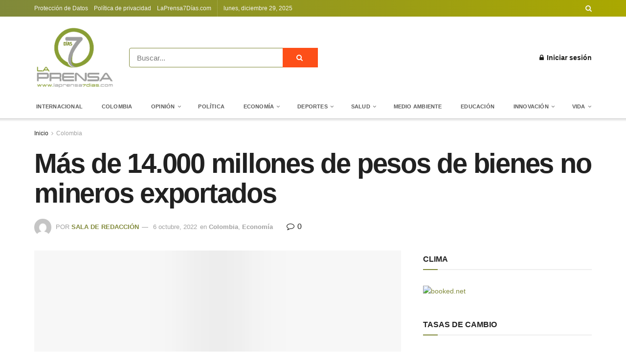

--- FILE ---
content_type: text/html; charset=UTF-8
request_url: https://laprensa7dias.com/mas-de-14-000-millones-de-pesos-de-bienes-no-mineros-exportados/
body_size: 44272
content:
<!doctype html>
<!--[if lt IE 7]><html class="no-js lt-ie9 lt-ie8 lt-ie7" lang="es"> <![endif]-->
<!--[if IE 7]><html class="no-js lt-ie9 lt-ie8" lang="es"> <![endif]-->
<!--[if IE 8]><html class="no-js lt-ie9" lang="es"> <![endif]-->
<!--[if IE 9]><html class="no-js lt-ie10" lang="es"> <![endif]-->
<!--[if gt IE 8]><!--><html class="no-js" lang="es"> <!--<![endif]--><head><script data-no-optimize="1">var litespeed_docref=sessionStorage.getItem("litespeed_docref");litespeed_docref&&(Object.defineProperty(document,"referrer",{get:function(){return litespeed_docref}}),sessionStorage.removeItem("litespeed_docref"));</script> <meta http-equiv="Content-Type" content="text/html; charset=UTF-8" /><meta name='viewport' content='width=device-width, initial-scale=1, user-scalable=yes' /><link rel="profile" href="https://gmpg.org/xfn/11" /><link rel="pingback" href="https://laprensa7dias.com/xmlrpc.php" /><title>Más de 14.000 millones de pesos de bienes no mineros exportados &#8211; La prensa 7 dias</title><meta name='robots' content='max-image-preview:large' /><style>img:is([sizes="auto" i], [sizes^="auto," i]) { contain-intrinsic-size: 3000px 1500px }</style><meta property="og:type" content="article"><meta property="og:title" content="Más de 14.000 millones de pesos de bienes no mineros exportados"><meta property="og:site_name" content="La prensa 7 dias"><meta property="og:description" content="Las exportaciones de bienes no minero energéticos de Colombia alcanzaron los US$14.645,7 millones entre enero y agosto de 2022, y"><meta property="og:url" content="https://laprensa7dias.com/mas-de-14-000-millones-de-pesos-de-bienes-no-mineros-exportados/"><meta property="og:locale" content="es_ES"><meta property="og:image" content="https://laprensa7dias.com/wp-content/uploads/2022/10/EXPORTACIONES-DE-BIENES-NO-MINERO-ENERGETICOS-AGOSTO-2022.jpg"><meta property="og:image:height" content="419"><meta property="og:image:width" content="850"><meta property="article:published_time" content="2022-10-06T08:01:01-05:00"><meta property="article:modified_time" content="2022-10-06T08:01:01-05:00"><meta property="article:author" content="https://laprensa7dias.com/"><meta property="article:section" content="Colombia"><meta property="article:tag" content="balance"><meta property="article:tag" content="bienes no minero energéticos"><meta property="article:tag" content="Colombia"><meta property="article:tag" content="exportación"><meta name="twitter:card" content="summary_large_image"><meta name="twitter:title" content="Más de 14.000 millones de pesos de bienes no mineros exportados"><meta name="twitter:description" content="Las exportaciones de bienes no minero energéticos de Colombia alcanzaron los US$14.645,7 millones entre enero y agosto de 2022, y"><meta name="twitter:url" content="https://laprensa7dias.com/mas-de-14-000-millones-de-pesos-de-bienes-no-mineros-exportados/"><meta name="twitter:site" content="https://laprensa7dias.com/"><meta name="twitter:image" content="https://laprensa7dias.com/wp-content/uploads/2022/10/EXPORTACIONES-DE-BIENES-NO-MINERO-ENERGETICOS-AGOSTO-2022.jpg"><meta name="twitter:image:width" content="850"><meta name="twitter:image:height" content="419"> <script type="litespeed/javascript">var jnews_ajax_url='/?ajax-request=jnews'</script> <script type="litespeed/javascript">window.jnews=window.jnews||{},window.jnews.library=window.jnews.library||{},window.jnews.library=function(){"use strict";var e=this;e.win=window,e.doc=document,e.noop=function(){},e.globalBody=e.doc.getElementsByTagName("body")[0],e.globalBody=e.globalBody?e.globalBody:e.doc,e.win.jnewsDataStorage=e.win.jnewsDataStorage||{_storage:new WeakMap,put:function(e,t,n){this._storage.has(e)||this._storage.set(e,new Map),this._storage.get(e).set(t,n)},get:function(e,t){return this._storage.get(e).get(t)},has:function(e,t){return this._storage.has(e)&&this._storage.get(e).has(t)},remove:function(e,t){var n=this._storage.get(e).delete(t);return 0===!this._storage.get(e).size&&this._storage.delete(e),n}},e.windowWidth=function(){return e.win.innerWidth||e.docEl.clientWidth||e.globalBody.clientWidth},e.windowHeight=function(){return e.win.innerHeight||e.docEl.clientHeight||e.globalBody.clientHeight},e.requestAnimationFrame=e.win.requestAnimationFrame||e.win.webkitRequestAnimationFrame||e.win.mozRequestAnimationFrame||e.win.msRequestAnimationFrame||window.oRequestAnimationFrame||function(e){return setTimeout(e,1e3/60)},e.cancelAnimationFrame=e.win.cancelAnimationFrame||e.win.webkitCancelAnimationFrame||e.win.webkitCancelRequestAnimationFrame||e.win.mozCancelAnimationFrame||e.win.msCancelRequestAnimationFrame||e.win.oCancelRequestAnimationFrame||function(e){clearTimeout(e)},e.classListSupport="classList"in document.createElement("_"),e.hasClass=e.classListSupport?function(e,t){return e.classList.contains(t)}:function(e,t){return e.className.indexOf(t)>=0},e.addClass=e.classListSupport?function(t,n){e.hasClass(t,n)||t.classList.add(n)}:function(t,n){e.hasClass(t,n)||(t.className+=" "+n)},e.removeClass=e.classListSupport?function(t,n){e.hasClass(t,n)&&t.classList.remove(n)}:function(t,n){e.hasClass(t,n)&&(t.className=t.className.replace(n,""))},e.objKeys=function(e){var t=[];for(var n in e)Object.prototype.hasOwnProperty.call(e,n)&&t.push(n);return t},e.isObjectSame=function(e,t){var n=!0;return JSON.stringify(e)!==JSON.stringify(t)&&(n=!1),n},e.extend=function(){for(var e,t,n,o=arguments[0]||{},i=1,a=arguments.length;i<a;i++)if(null!==(e=arguments[i]))for(t in e)o!==(n=e[t])&&void 0!==n&&(o[t]=n);return o},e.dataStorage=e.win.jnewsDataStorage,e.isVisible=function(e){return 0!==e.offsetWidth&&0!==e.offsetHeight||e.getBoundingClientRect().length},e.getHeight=function(e){return e.offsetHeight||e.clientHeight||e.getBoundingClientRect().height},e.getWidth=function(e){return e.offsetWidth||e.clientWidth||e.getBoundingClientRect().width},e.supportsPassive=!1;try{var t=Object.defineProperty({},"passive",{get:function(){e.supportsPassive=!0}});"createEvent"in e.doc?e.win.addEventListener("test",null,t):"fireEvent"in e.doc&&e.win.attachEvent("test",null)}catch(e){}e.passiveOption=!!e.supportsPassive&&{passive:!0},e.setStorage=function(e,t){e="jnews-"+e;var n={expired:Math.floor(((new Date).getTime()+432e5)/1e3)};t=Object.assign(n,t);localStorage.setItem(e,JSON.stringify(t))},e.getStorage=function(e){e="jnews-"+e;var t=localStorage.getItem(e);return null!==t&&0<t.length?JSON.parse(localStorage.getItem(e)):{}},e.expiredStorage=function(){var t,n="jnews-";for(var o in localStorage)o.indexOf(n)>-1&&"undefined"!==(t=e.getStorage(o.replace(n,""))).expired&&t.expired<Math.floor((new Date).getTime()/1e3)&&localStorage.removeItem(o)},e.addEvents=function(t,n,o){for(var i in n){var a=["touchstart","touchmove"].indexOf(i)>=0&&!o&&e.passiveOption;"createEvent"in e.doc?t.addEventListener(i,n[i],a):"fireEvent"in e.doc&&t.attachEvent("on"+i,n[i])}},e.removeEvents=function(t,n){for(var o in n)"createEvent"in e.doc?t.removeEventListener(o,n[o]):"fireEvent"in e.doc&&t.detachEvent("on"+o,n[o])},e.triggerEvents=function(t,n,o){var i;o=o||{detail:null};return"createEvent"in e.doc?(!(i=e.doc.createEvent("CustomEvent")||new CustomEvent(n)).initCustomEvent||i.initCustomEvent(n,!0,!1,o),void t.dispatchEvent(i)):"fireEvent"in e.doc?((i=e.doc.createEventObject()).eventType=n,void t.fireEvent("on"+i.eventType,i)):void 0},e.getParents=function(t,n){void 0===n&&(n=e.doc);for(var o=[],i=t.parentNode,a=!1;!a;)if(i){var r=i;r.querySelectorAll(n).length?a=!0:(o.push(r),i=r.parentNode)}else o=[],a=!0;return o},e.forEach=function(e,t,n){for(var o=0,i=e.length;o<i;o++)t.call(n,e[o],o)},e.getText=function(e){return e.innerText||e.textContent},e.setText=function(e,t){var n="object"==typeof t?t.innerText||t.textContent:t;e.innerText&&(e.innerText=n),e.textContent&&(e.textContent=n)},e.httpBuildQuery=function(t){return e.objKeys(t).reduce(function t(n){var o=arguments.length>1&&void 0!==arguments[1]?arguments[1]:null;return function(i,a){var r=n[a];a=encodeURIComponent(a);var s=o?"".concat(o,"[").concat(a,"]"):a;return null==r||"function"==typeof r?(i.push("".concat(s,"=")),i):["number","boolean","string"].includes(typeof r)?(i.push("".concat(s,"=").concat(encodeURIComponent(r))),i):(i.push(e.objKeys(r).reduce(t(r,s),[]).join("&")),i)}}(t),[]).join("&")},e.get=function(t,n,o,i){return o="function"==typeof o?o:e.noop,e.ajax("GET",t,n,o,i)},e.post=function(t,n,o,i){return o="function"==typeof o?o:e.noop,e.ajax("POST",t,n,o,i)},e.ajax=function(t,n,o,i,a){var r=new XMLHttpRequest,s=n,c=e.httpBuildQuery(o);if(t=-1!=["GET","POST"].indexOf(t)?t:"GET",r.open(t,s+("GET"==t?"?"+c:""),!0),"POST"==t&&r.setRequestHeader("Content-type","application/x-www-form-urlencoded"),r.setRequestHeader("X-Requested-With","XMLHttpRequest"),r.onreadystatechange=function(){4===r.readyState&&200<=r.status&&300>r.status&&"function"==typeof i&&i.call(void 0,r.response)},void 0!==a&&!a){return{xhr:r,send:function(){r.send("POST"==t?c:null)}}}return r.send("POST"==t?c:null),{xhr:r}},e.scrollTo=function(t,n,o){function i(e,t,n){this.start=this.position(),this.change=e-this.start,this.currentTime=0,this.increment=20,this.duration=void 0===n?500:n,this.callback=t,this.finish=!1,this.animateScroll()}return Math.easeInOutQuad=function(e,t,n,o){return(e/=o/2)<1?n/2*e*e+t:-n/2*(--e*(e-2)-1)+t},i.prototype.stop=function(){this.finish=!0},i.prototype.move=function(t){e.doc.documentElement.scrollTop=t,e.globalBody.parentNode.scrollTop=t,e.globalBody.scrollTop=t},i.prototype.position=function(){return e.doc.documentElement.scrollTop||e.globalBody.parentNode.scrollTop||e.globalBody.scrollTop},i.prototype.animateScroll=function(){this.currentTime+=this.increment;var t=Math.easeInOutQuad(this.currentTime,this.start,this.change,this.duration);this.move(t),this.currentTime<this.duration&&!this.finish?e.requestAnimationFrame.call(e.win,this.animateScroll.bind(this)):this.callback&&"function"==typeof this.callback&&this.callback()},new i(t,n,o)},e.unwrap=function(t){var n,o=t;e.forEach(t,(function(e,t){n?n+=e:n=e})),o.replaceWith(n)},e.performance={start:function(e){performance.mark(e+"Start")},stop:function(e){performance.mark(e+"End"),performance.measure(e,e+"Start",e+"End")}},e.fps=function(){var t=0,n=0,o=0;!function(){var i=t=0,a=0,r=0,s=document.getElementById("fpsTable"),c=function(t){void 0===document.getElementsByTagName("body")[0]?e.requestAnimationFrame.call(e.win,(function(){c(t)})):document.getElementsByTagName("body")[0].appendChild(t)};null===s&&((s=document.createElement("div")).style.position="fixed",s.style.top="120px",s.style.left="10px",s.style.width="100px",s.style.height="20px",s.style.border="1px solid black",s.style.fontSize="11px",s.style.zIndex="100000",s.style.backgroundColor="white",s.id="fpsTable",c(s));var l=function(){o++,n=Date.now(),(a=(o/(r=(n-t)/1e3)).toPrecision(2))!=i&&(i=a,s.innerHTML=i+"fps"),1<r&&(t=n,o=0),e.requestAnimationFrame.call(e.win,l)};l()}()},e.instr=function(e,t){for(var n=0;n<t.length;n++)if(-1!==e.toLowerCase().indexOf(t[n].toLowerCase()))return!0},e.winLoad=function(t,n){function o(o){if("complete"===e.doc.readyState||"interactive"===e.doc.readyState)return!o||n?setTimeout(t,n||1):t(o),1}o()||e.addEvents(e.win,{load:o})},e.docReady=function(t,n){function o(o){if("complete"===e.doc.readyState||"interactive"===e.doc.readyState)return!o||n?setTimeout(t,n||1):t(o),1}o()||e.addEvents(e.doc,{DOMContentLiteSpeedLoaded:o})},e.fireOnce=function(){e.docReady((function(){e.assets=e.assets||[],e.assets.length&&(e.boot(),e.load_assets())}),50)},e.boot=function(){e.length&&e.doc.querySelectorAll("style[media]").forEach((function(e){"not all"==e.getAttribute("media")&&e.removeAttribute("media")}))},e.create_js=function(t,n){var o=e.doc.createElement("script");switch(o.setAttribute("src",t),n){case"defer":o.setAttribute("defer",!0);break;case"async":o.setAttribute("async",!0);break;case"deferasync":o.setAttribute("defer",!0),o.setAttribute("async",!0)}e.globalBody.appendChild(o)},e.load_assets=function(){"object"==typeof e.assets&&e.forEach(e.assets.slice(0),(function(t,n){var o="";t.defer&&(o+="defer"),t.async&&(o+="async"),e.create_js(t.url,o);var i=e.assets.indexOf(t);i>-1&&e.assets.splice(i,1)})),e.assets=jnewsoption.au_scripts=window.jnewsads=[]},e.setCookie=function(e,t,n){var o="";if(n){var i=new Date;i.setTime(i.getTime()+24*n*60*60*1e3),o="; expires="+i.toUTCString()}document.cookie=e+"="+(t||"")+o+"; path=/"},e.getCookie=function(e){for(var t=e+"=",n=document.cookie.split(";"),o=0;o<n.length;o++){for(var i=n[o];" "==i.charAt(0);)i=i.substring(1,i.length);if(0==i.indexOf(t))return i.substring(t.length,i.length)}return null},e.eraseCookie=function(e){document.cookie=e+"=; Path=/; Expires=Thu, 01 Jan 1970 00:00:01 GMT;"},e.docReady((function(){e.globalBody=e.globalBody==e.doc?e.doc.getElementsByTagName("body")[0]:e.globalBody,e.globalBody=e.globalBody?e.globalBody:e.doc})),e.winLoad((function(){e.winLoad((function(){var t=!1;if(void 0!==window.jnewsadmin)if(void 0!==window.file_version_checker){var n=e.objKeys(window.file_version_checker);n.length?n.forEach((function(e){t||"10.0.4"===window.file_version_checker[e]||(t=!0)})):t=!0}else t=!0;t&&(window.jnewsHelper.getMessage(),window.jnewsHelper.getNotice())}),2500)}))},window.jnews.library=new window.jnews.library</script><link rel='dns-prefetch' href='//fonts.googleapis.com' /><link rel='preconnect' href='https://fonts.gstatic.com' /><link rel="alternate" type="application/rss+xml" title="La prensa 7 dias &raquo; Feed" href="https://laprensa7dias.com/feed/" /><link rel="alternate" type="application/rss+xml" title="La prensa 7 dias &raquo; Feed de los comentarios" href="https://laprensa7dias.com/comments/feed/" /><link rel="alternate" type="application/rss+xml" title="La prensa 7 dias &raquo; Comentario Más de 14.000 millones de pesos de bienes no mineros exportados del feed" href="https://laprensa7dias.com/mas-de-14-000-millones-de-pesos-de-bienes-no-mineros-exportados/feed/" /><link data-optimized="2" rel="stylesheet" href="https://laprensa7dias.com/wp-content/litespeed/css/6ba9df1eba9f9dd926f04a552b9818a0.css?ver=d0f93" /><style id='classic-theme-styles-inline-css' type='text/css'>/*! This file is auto-generated */
.wp-block-button__link{color:#fff;background-color:#32373c;border-radius:9999px;box-shadow:none;text-decoration:none;padding:calc(.667em + 2px) calc(1.333em + 2px);font-size:1.125em}.wp-block-file__button{background:#32373c;color:#fff;text-decoration:none}</style><style id='global-styles-inline-css' type='text/css'>:root{--wp--preset--aspect-ratio--square: 1;--wp--preset--aspect-ratio--4-3: 4/3;--wp--preset--aspect-ratio--3-4: 3/4;--wp--preset--aspect-ratio--3-2: 3/2;--wp--preset--aspect-ratio--2-3: 2/3;--wp--preset--aspect-ratio--16-9: 16/9;--wp--preset--aspect-ratio--9-16: 9/16;--wp--preset--color--black: #000000;--wp--preset--color--cyan-bluish-gray: #abb8c3;--wp--preset--color--white: #ffffff;--wp--preset--color--pale-pink: #f78da7;--wp--preset--color--vivid-red: #cf2e2e;--wp--preset--color--luminous-vivid-orange: #ff6900;--wp--preset--color--luminous-vivid-amber: #fcb900;--wp--preset--color--light-green-cyan: #7bdcb5;--wp--preset--color--vivid-green-cyan: #00d084;--wp--preset--color--pale-cyan-blue: #8ed1fc;--wp--preset--color--vivid-cyan-blue: #0693e3;--wp--preset--color--vivid-purple: #9b51e0;--wp--preset--gradient--vivid-cyan-blue-to-vivid-purple: linear-gradient(135deg,rgba(6,147,227,1) 0%,rgb(155,81,224) 100%);--wp--preset--gradient--light-green-cyan-to-vivid-green-cyan: linear-gradient(135deg,rgb(122,220,180) 0%,rgb(0,208,130) 100%);--wp--preset--gradient--luminous-vivid-amber-to-luminous-vivid-orange: linear-gradient(135deg,rgba(252,185,0,1) 0%,rgba(255,105,0,1) 100%);--wp--preset--gradient--luminous-vivid-orange-to-vivid-red: linear-gradient(135deg,rgba(255,105,0,1) 0%,rgb(207,46,46) 100%);--wp--preset--gradient--very-light-gray-to-cyan-bluish-gray: linear-gradient(135deg,rgb(238,238,238) 0%,rgb(169,184,195) 100%);--wp--preset--gradient--cool-to-warm-spectrum: linear-gradient(135deg,rgb(74,234,220) 0%,rgb(151,120,209) 20%,rgb(207,42,186) 40%,rgb(238,44,130) 60%,rgb(251,105,98) 80%,rgb(254,248,76) 100%);--wp--preset--gradient--blush-light-purple: linear-gradient(135deg,rgb(255,206,236) 0%,rgb(152,150,240) 100%);--wp--preset--gradient--blush-bordeaux: linear-gradient(135deg,rgb(254,205,165) 0%,rgb(254,45,45) 50%,rgb(107,0,62) 100%);--wp--preset--gradient--luminous-dusk: linear-gradient(135deg,rgb(255,203,112) 0%,rgb(199,81,192) 50%,rgb(65,88,208) 100%);--wp--preset--gradient--pale-ocean: linear-gradient(135deg,rgb(255,245,203) 0%,rgb(182,227,212) 50%,rgb(51,167,181) 100%);--wp--preset--gradient--electric-grass: linear-gradient(135deg,rgb(202,248,128) 0%,rgb(113,206,126) 100%);--wp--preset--gradient--midnight: linear-gradient(135deg,rgb(2,3,129) 0%,rgb(40,116,252) 100%);--wp--preset--font-size--small: 13px;--wp--preset--font-size--medium: 20px;--wp--preset--font-size--large: 36px;--wp--preset--font-size--x-large: 42px;--wp--preset--spacing--20: 0.44rem;--wp--preset--spacing--30: 0.67rem;--wp--preset--spacing--40: 1rem;--wp--preset--spacing--50: 1.5rem;--wp--preset--spacing--60: 2.25rem;--wp--preset--spacing--70: 3.38rem;--wp--preset--spacing--80: 5.06rem;--wp--preset--shadow--natural: 6px 6px 9px rgba(0, 0, 0, 0.2);--wp--preset--shadow--deep: 12px 12px 50px rgba(0, 0, 0, 0.4);--wp--preset--shadow--sharp: 6px 6px 0px rgba(0, 0, 0, 0.2);--wp--preset--shadow--outlined: 6px 6px 0px -3px rgba(255, 255, 255, 1), 6px 6px rgba(0, 0, 0, 1);--wp--preset--shadow--crisp: 6px 6px 0px rgba(0, 0, 0, 1);}:where(.is-layout-flex){gap: 0.5em;}:where(.is-layout-grid){gap: 0.5em;}body .is-layout-flex{display: flex;}.is-layout-flex{flex-wrap: wrap;align-items: center;}.is-layout-flex > :is(*, div){margin: 0;}body .is-layout-grid{display: grid;}.is-layout-grid > :is(*, div){margin: 0;}:where(.wp-block-columns.is-layout-flex){gap: 2em;}:where(.wp-block-columns.is-layout-grid){gap: 2em;}:where(.wp-block-post-template.is-layout-flex){gap: 1.25em;}:where(.wp-block-post-template.is-layout-grid){gap: 1.25em;}.has-black-color{color: var(--wp--preset--color--black) !important;}.has-cyan-bluish-gray-color{color: var(--wp--preset--color--cyan-bluish-gray) !important;}.has-white-color{color: var(--wp--preset--color--white) !important;}.has-pale-pink-color{color: var(--wp--preset--color--pale-pink) !important;}.has-vivid-red-color{color: var(--wp--preset--color--vivid-red) !important;}.has-luminous-vivid-orange-color{color: var(--wp--preset--color--luminous-vivid-orange) !important;}.has-luminous-vivid-amber-color{color: var(--wp--preset--color--luminous-vivid-amber) !important;}.has-light-green-cyan-color{color: var(--wp--preset--color--light-green-cyan) !important;}.has-vivid-green-cyan-color{color: var(--wp--preset--color--vivid-green-cyan) !important;}.has-pale-cyan-blue-color{color: var(--wp--preset--color--pale-cyan-blue) !important;}.has-vivid-cyan-blue-color{color: var(--wp--preset--color--vivid-cyan-blue) !important;}.has-vivid-purple-color{color: var(--wp--preset--color--vivid-purple) !important;}.has-black-background-color{background-color: var(--wp--preset--color--black) !important;}.has-cyan-bluish-gray-background-color{background-color: var(--wp--preset--color--cyan-bluish-gray) !important;}.has-white-background-color{background-color: var(--wp--preset--color--white) !important;}.has-pale-pink-background-color{background-color: var(--wp--preset--color--pale-pink) !important;}.has-vivid-red-background-color{background-color: var(--wp--preset--color--vivid-red) !important;}.has-luminous-vivid-orange-background-color{background-color: var(--wp--preset--color--luminous-vivid-orange) !important;}.has-luminous-vivid-amber-background-color{background-color: var(--wp--preset--color--luminous-vivid-amber) !important;}.has-light-green-cyan-background-color{background-color: var(--wp--preset--color--light-green-cyan) !important;}.has-vivid-green-cyan-background-color{background-color: var(--wp--preset--color--vivid-green-cyan) !important;}.has-pale-cyan-blue-background-color{background-color: var(--wp--preset--color--pale-cyan-blue) !important;}.has-vivid-cyan-blue-background-color{background-color: var(--wp--preset--color--vivid-cyan-blue) !important;}.has-vivid-purple-background-color{background-color: var(--wp--preset--color--vivid-purple) !important;}.has-black-border-color{border-color: var(--wp--preset--color--black) !important;}.has-cyan-bluish-gray-border-color{border-color: var(--wp--preset--color--cyan-bluish-gray) !important;}.has-white-border-color{border-color: var(--wp--preset--color--white) !important;}.has-pale-pink-border-color{border-color: var(--wp--preset--color--pale-pink) !important;}.has-vivid-red-border-color{border-color: var(--wp--preset--color--vivid-red) !important;}.has-luminous-vivid-orange-border-color{border-color: var(--wp--preset--color--luminous-vivid-orange) !important;}.has-luminous-vivid-amber-border-color{border-color: var(--wp--preset--color--luminous-vivid-amber) !important;}.has-light-green-cyan-border-color{border-color: var(--wp--preset--color--light-green-cyan) !important;}.has-vivid-green-cyan-border-color{border-color: var(--wp--preset--color--vivid-green-cyan) !important;}.has-pale-cyan-blue-border-color{border-color: var(--wp--preset--color--pale-cyan-blue) !important;}.has-vivid-cyan-blue-border-color{border-color: var(--wp--preset--color--vivid-cyan-blue) !important;}.has-vivid-purple-border-color{border-color: var(--wp--preset--color--vivid-purple) !important;}.has-vivid-cyan-blue-to-vivid-purple-gradient-background{background: var(--wp--preset--gradient--vivid-cyan-blue-to-vivid-purple) !important;}.has-light-green-cyan-to-vivid-green-cyan-gradient-background{background: var(--wp--preset--gradient--light-green-cyan-to-vivid-green-cyan) !important;}.has-luminous-vivid-amber-to-luminous-vivid-orange-gradient-background{background: var(--wp--preset--gradient--luminous-vivid-amber-to-luminous-vivid-orange) !important;}.has-luminous-vivid-orange-to-vivid-red-gradient-background{background: var(--wp--preset--gradient--luminous-vivid-orange-to-vivid-red) !important;}.has-very-light-gray-to-cyan-bluish-gray-gradient-background{background: var(--wp--preset--gradient--very-light-gray-to-cyan-bluish-gray) !important;}.has-cool-to-warm-spectrum-gradient-background{background: var(--wp--preset--gradient--cool-to-warm-spectrum) !important;}.has-blush-light-purple-gradient-background{background: var(--wp--preset--gradient--blush-light-purple) !important;}.has-blush-bordeaux-gradient-background{background: var(--wp--preset--gradient--blush-bordeaux) !important;}.has-luminous-dusk-gradient-background{background: var(--wp--preset--gradient--luminous-dusk) !important;}.has-pale-ocean-gradient-background{background: var(--wp--preset--gradient--pale-ocean) !important;}.has-electric-grass-gradient-background{background: var(--wp--preset--gradient--electric-grass) !important;}.has-midnight-gradient-background{background: var(--wp--preset--gradient--midnight) !important;}.has-small-font-size{font-size: var(--wp--preset--font-size--small) !important;}.has-medium-font-size{font-size: var(--wp--preset--font-size--medium) !important;}.has-large-font-size{font-size: var(--wp--preset--font-size--large) !important;}.has-x-large-font-size{font-size: var(--wp--preset--font-size--x-large) !important;}
:where(.wp-block-post-template.is-layout-flex){gap: 1.25em;}:where(.wp-block-post-template.is-layout-grid){gap: 1.25em;}
:where(.wp-block-columns.is-layout-flex){gap: 2em;}:where(.wp-block-columns.is-layout-grid){gap: 2em;}
:root :where(.wp-block-pullquote){font-size: 1.5em;line-height: 1.6;}</style> <script data-service="burst" data-category="statistics" type="text/plain" async data-cmplz-src="https://laprensa7dias.com/wp-content/plugins/burst-statistics/helpers/timeme/timeme.min.js" id="burst-timeme-js"></script> <script type="litespeed/javascript" data-src="https://laprensa7dias.com/wp-includes/js/jquery/jquery.min.js" id="jquery-core-js"></script> <script></script><link rel="https://api.w.org/" href="https://laprensa7dias.com/wp-json/" /><link rel="alternate" title="JSON" type="application/json" href="https://laprensa7dias.com/wp-json/wp/v2/posts/19867" /><link rel="EditURI" type="application/rsd+xml" title="RSD" href="https://laprensa7dias.com/xmlrpc.php?rsd" /><link rel="canonical" href="https://laprensa7dias.com/mas-de-14-000-millones-de-pesos-de-bienes-no-mineros-exportados/" /><link rel="alternate" title="oEmbed (JSON)" type="application/json+oembed" href="https://laprensa7dias.com/wp-json/oembed/1.0/embed?url=https%3A%2F%2Flaprensa7dias.com%2Fmas-de-14-000-millones-de-pesos-de-bienes-no-mineros-exportados%2F" /><link rel="alternate" title="oEmbed (XML)" type="text/xml+oembed" href="https://laprensa7dias.com/wp-json/oembed/1.0/embed?url=https%3A%2F%2Flaprensa7dias.com%2Fmas-de-14-000-millones-de-pesos-de-bienes-no-mineros-exportados%2F&#038;format=xml" /><style type="text/css" media="screen">.g { margin:0px; padding:0px; overflow:hidden; line-height:1; zoom:1; }
	.g img { height:auto; }
	.g-col { position:relative; float:left; }
	.g-col:first-child { margin-left: 0; }
	.g-col:last-child { margin-right: 0; }
	@media only screen and (max-width: 480px) {
		.g-col, .g-dyn, .g-single { width:100%; margin-left:0; margin-right:0; }
	}</style><style>.cmplz-hidden {
					display: none !important;
				}</style><meta name="generator" content="Powered by WPBakery Page Builder - drag and drop page builder for WordPress."/><link rel="amphtml" href="https://laprensa7dias.com/mas-de-14-000-millones-de-pesos-de-bienes-no-mineros-exportados/?amp"><script type='application/ld+json'>{"@context":"http:\/\/schema.org","@type":"Organization","@id":"https:\/\/laprensa7dias.com\/#organization","url":"https:\/\/laprensa7dias.com\/","name":"La prensa 7 dias","logo":{"@type":"ImageObject","url":"http:\/\/laprensa7dias.co\/wp-content\/uploads\/2020\/02\/logo-prensa.png"},"sameAs":["http:\/\/facebook.com","http:\/\/twitter.com"],"contactPoint":{"@type":"ContactPoint","telephone":"+57-4-880-555-1212","contactType":"customer service","areaServed":["Colombia"]}}</script> <script type='application/ld+json'>{"@context":"http:\/\/schema.org","@type":"WebSite","@id":"https:\/\/laprensa7dias.com\/#website","url":"https:\/\/laprensa7dias.com\/","name":"La prensa 7 dias","potentialAction":{"@type":"SearchAction","target":"https:\/\/laprensa7dias.com\/?s={search_term_string}","query-input":"required name=search_term_string"}}</script> <link rel="icon" href="https://laprensa7dias.com/wp-content/uploads/2019/12/favicon-150x150.png" sizes="32x32" /><link rel="icon" href="https://laprensa7dias.com/wp-content/uploads/2019/12/favicon.png" sizes="192x192" /><link rel="apple-touch-icon" href="https://laprensa7dias.com/wp-content/uploads/2019/12/favicon.png" /><meta name="msapplication-TileImage" content="https://laprensa7dias.com/wp-content/uploads/2019/12/favicon.png" /><style id="jeg_dynamic_css" type="text/css" data-type="jeg_custom-css">body { --j-body-color : #1d1d1b; --j-accent-color : #80893a; --j-alt-color : #808080; } body,.newsfeed_carousel.owl-carousel .owl-nav div,.jeg_filter_button,.owl-carousel .owl-nav div,.jeg_readmore,.jeg_hero_style_7 .jeg_post_meta a,.widget_calendar thead th,.widget_calendar tfoot a,.jeg_socialcounter a,.entry-header .jeg_meta_like a,.entry-header .jeg_meta_comment a,.entry-content tbody tr:hover,.entry-content th,.jeg_splitpost_nav li:hover a,#breadcrumbs a,.jeg_author_socials a:hover,.jeg_footer_content a,.jeg_footer_bottom a,.jeg_cartcontent,.woocommerce .woocommerce-breadcrumb a { color : #1d1d1b; } a,.jeg_menu_style_5 > li > a:hover,.jeg_menu_style_5 > li.sfHover > a,.jeg_menu_style_5 > li.current-menu-item > a,.jeg_menu_style_5 > li.current-menu-ancestor > a,.jeg_navbar .jeg_menu:not(.jeg_main_menu) > li > a:hover,.jeg_midbar .jeg_menu:not(.jeg_main_menu) > li > a:hover,.jeg_side_tabs li.active,.jeg_block_heading_5 strong,.jeg_block_heading_6 strong,.jeg_block_heading_7 strong,.jeg_block_heading_8 strong,.jeg_subcat_list li a:hover,.jeg_subcat_list li button:hover,.jeg_pl_lg_7 .jeg_thumb .jeg_post_category a,.jeg_pl_xs_2:before,.jeg_pl_xs_4 .jeg_postblock_content:before,.jeg_postblock .jeg_post_title a:hover,.jeg_hero_style_6 .jeg_post_title a:hover,.jeg_sidefeed .jeg_pl_xs_3 .jeg_post_title a:hover,.widget_jnews_popular .jeg_post_title a:hover,.jeg_meta_author a,.widget_archive li a:hover,.widget_pages li a:hover,.widget_meta li a:hover,.widget_recent_entries li a:hover,.widget_rss li a:hover,.widget_rss cite,.widget_categories li a:hover,.widget_categories li.current-cat > a,#breadcrumbs a:hover,.jeg_share_count .counts,.commentlist .bypostauthor > .comment-body > .comment-author > .fn,span.required,.jeg_review_title,.bestprice .price,.authorlink a:hover,.jeg_vertical_playlist .jeg_video_playlist_play_icon,.jeg_vertical_playlist .jeg_video_playlist_item.active .jeg_video_playlist_thumbnail:before,.jeg_horizontal_playlist .jeg_video_playlist_play,.woocommerce li.product .pricegroup .button,.widget_display_forums li a:hover,.widget_display_topics li:before,.widget_display_replies li:before,.widget_display_views li:before,.bbp-breadcrumb a:hover,.jeg_mobile_menu li.sfHover > a,.jeg_mobile_menu li a:hover,.split-template-6 .pagenum, .jeg_mobile_menu_style_5 > li > a:hover, .jeg_mobile_menu_style_5 > li.sfHover > a, .jeg_mobile_menu_style_5 > li.current-menu-item > a, .jeg_mobile_menu_style_5 > li.current-menu-ancestor > a { color : #80893a; } .jeg_menu_style_1 > li > a:before,.jeg_menu_style_2 > li > a:before,.jeg_menu_style_3 > li > a:before,.jeg_side_toggle,.jeg_slide_caption .jeg_post_category a,.jeg_slider_type_1 .owl-nav .owl-next,.jeg_block_heading_1 .jeg_block_title span,.jeg_block_heading_2 .jeg_block_title span,.jeg_block_heading_3,.jeg_block_heading_4 .jeg_block_title span,.jeg_block_heading_6:after,.jeg_pl_lg_box .jeg_post_category a,.jeg_pl_md_box .jeg_post_category a,.jeg_readmore:hover,.jeg_thumb .jeg_post_category a,.jeg_block_loadmore a:hover, .jeg_postblock.alt .jeg_block_loadmore a:hover,.jeg_block_loadmore a.active,.jeg_postblock_carousel_2 .jeg_post_category a,.jeg_heroblock .jeg_post_category a,.jeg_pagenav_1 .page_number.active,.jeg_pagenav_1 .page_number.active:hover,input[type="submit"],.btn,.button,.widget_tag_cloud a:hover,.popularpost_item:hover .jeg_post_title a:before,.jeg_splitpost_4 .page_nav,.jeg_splitpost_5 .page_nav,.jeg_post_via a:hover,.jeg_post_source a:hover,.jeg_post_tags a:hover,.comment-reply-title small a:before,.comment-reply-title small a:after,.jeg_storelist .productlink,.authorlink li.active a:before,.jeg_footer.dark .socials_widget:not(.nobg) a:hover .fa,div.jeg_breakingnews_title,.jeg_overlay_slider_bottom.owl-carousel .owl-nav div,.jeg_overlay_slider_bottom.owl-carousel .owl-nav div:hover,.jeg_vertical_playlist .jeg_video_playlist_current,.woocommerce span.onsale,.woocommerce #respond input#submit:hover,.woocommerce a.button:hover,.woocommerce button.button:hover,.woocommerce input.button:hover,.woocommerce #respond input#submit.alt,.woocommerce a.button.alt,.woocommerce button.button.alt,.woocommerce input.button.alt,.jeg_popup_post .caption,.jeg_footer.dark input[type="submit"],.jeg_footer.dark .btn,.jeg_footer.dark .button,.footer_widget.widget_tag_cloud a:hover, .jeg_inner_content .content-inner .jeg_post_category a:hover, #buddypress .standard-form button, #buddypress a.button, #buddypress input[type="submit"], #buddypress input[type="button"], #buddypress input[type="reset"], #buddypress ul.button-nav li a, #buddypress .generic-button a, #buddypress .generic-button button, #buddypress .comment-reply-link, #buddypress a.bp-title-button, #buddypress.buddypress-wrap .members-list li .user-update .activity-read-more a, div#buddypress .standard-form button:hover,div#buddypress a.button:hover,div#buddypress input[type="submit"]:hover,div#buddypress input[type="button"]:hover,div#buddypress input[type="reset"]:hover,div#buddypress ul.button-nav li a:hover,div#buddypress .generic-button a:hover,div#buddypress .generic-button button:hover,div#buddypress .comment-reply-link:hover,div#buddypress a.bp-title-button:hover,div#buddypress.buddypress-wrap .members-list li .user-update .activity-read-more a:hover, #buddypress #item-nav .item-list-tabs ul li a:before, .jeg_inner_content .jeg_meta_container .follow-wrapper a { background-color : #80893a; } .jeg_block_heading_7 .jeg_block_title span, .jeg_readmore:hover, .jeg_block_loadmore a:hover, .jeg_block_loadmore a.active, .jeg_pagenav_1 .page_number.active, .jeg_pagenav_1 .page_number.active:hover, .jeg_pagenav_3 .page_number:hover, .jeg_prevnext_post a:hover h3, .jeg_overlay_slider .jeg_post_category, .jeg_sidefeed .jeg_post.active, .jeg_vertical_playlist.jeg_vertical_playlist .jeg_video_playlist_item.active .jeg_video_playlist_thumbnail img, .jeg_horizontal_playlist .jeg_video_playlist_item.active { border-color : #80893a; } .jeg_tabpost_nav li.active, .woocommerce div.product .woocommerce-tabs ul.tabs li.active, .jeg_mobile_menu_style_1 > li.current-menu-item a, .jeg_mobile_menu_style_1 > li.current-menu-ancestor a, .jeg_mobile_menu_style_2 > li.current-menu-item::after, .jeg_mobile_menu_style_2 > li.current-menu-ancestor::after, .jeg_mobile_menu_style_3 > li.current-menu-item::before, .jeg_mobile_menu_style_3 > li.current-menu-ancestor::before { border-bottom-color : #80893a; } .jeg_post_meta .fa, .entry-header .jeg_post_meta .fa, .jeg_review_stars, .jeg_price_review_list { color : #808080; } .jeg_share_button.share-float.share-monocrhome a { background-color : #808080; } .jeg_topbar, .jeg_topbar.dark, .jeg_topbar.custom { background: -moz-linear-gradient(90deg, #80893a 0%, #aaa800 100%);background: -webkit-linear-gradient(90deg, #80893a 0%, #aaa800 100%);background: -o-linear-gradient(90deg, #80893a 0%, #aaa800 100%);background: -ms-linear-gradient(90deg, #80893a 0%, #aaa800 100%);background: linear-gradient(90deg, #80893a 0%, #aaa800 100%); } .jeg_midbar { height : 158px; } .jeg_header .jeg_bottombar a, .jeg_header .jeg_bottombar.jeg_navbar_dark a { color : #595959; } .jeg_header .jeg_bottombar, .jeg_header .jeg_bottombar.jeg_navbar_dark, .jeg_bottombar.jeg_navbar_boxed .jeg_nav_row, .jeg_bottombar.jeg_navbar_dark.jeg_navbar_boxed .jeg_nav_row { border-bottom-width : 0px; } .jeg_stickybar.jeg_navbar,.jeg_navbar .jeg_nav_icon { height : 51px; } .jeg_stickybar.jeg_navbar, .jeg_stickybar .jeg_main_menu:not(.jeg_menu_style_1) > li > a, .jeg_stickybar .jeg_menu_style_1 > li, .jeg_stickybar .jeg_menu:not(.jeg_main_menu) > li > a { line-height : 51px; } .jeg_header_sticky .jeg_navbar_wrapper:not(.jeg_navbar_boxed), .jeg_header_sticky .jeg_navbar_boxed .jeg_nav_row { background : #80893a; } .jeg_stickybar, .jeg_stickybar.dark { color : #ffffff; border-bottom-width : 0px; } .jeg_stickybar a, .jeg_stickybar.dark a { color : #ffffff; } .jeg_stickybar, .jeg_stickybar.dark, .jeg_stickybar.jeg_navbar_boxed .jeg_nav_row { border-bottom-color : #ffffff; } .jeg_nav_search { width : 46%; } .jeg_header .jeg_search_no_expand .jeg_search_form .jeg_search_input { border-color : #80893a; } .jeg_menu_style_1 > li > a:before, .jeg_menu_style_2 > li > a:before, .jeg_menu_style_3 > li > a:before { background : #c4c4c4; } .jeg_header .jeg_menu.jeg_main_menu > li > a:hover, .jeg_header .jeg_menu.jeg_main_menu > li.sfHover > a, .jeg_header .jeg_menu.jeg_main_menu > li > .sf-with-ul:hover:after, .jeg_header .jeg_menu.jeg_main_menu > li.sfHover > .sf-with-ul:after, .jeg_header .jeg_menu_style_4 > li.current-menu-item > a, .jeg_header .jeg_menu_style_4 > li.current-menu-ancestor > a, .jeg_header .jeg_menu_style_5 > li.current-menu-item > a, .jeg_header .jeg_menu_style_5 > li.current-menu-ancestor > a { color : #cccccc; } .jeg_footer_content,.jeg_footer.dark .jeg_footer_content { background-color : #80893a; } body,input,textarea,select,.chosen-container-single .chosen-single,.btn,.button { font-family: Poppins,Helvetica,Arial,sans-serif; } .jeg_header, .jeg_mobile_wrapper { font-family: Poppins,Helvetica,Arial,sans-serif; } .jeg_main_menu > li > a { font-family: Poppins,Helvetica,Arial,sans-serif;font-size: 0.85em;  } .jeg_post_title, .entry-header .jeg_post_title, .jeg_single_tpl_2 .entry-header .jeg_post_title, .jeg_single_tpl_3 .entry-header .jeg_post_title, .jeg_single_tpl_6 .entry-header .jeg_post_title, .jeg_content .jeg_custom_title_wrapper .jeg_post_title { font-family: Poppins,Helvetica,Arial,sans-serif; } h3.jeg_block_title, .jeg_footer .jeg_footer_heading h3, .jeg_footer .widget h2, .jeg_tabpost_nav li { font-family: Poppins,Helvetica,Arial,sans-serif; } .jeg_post_excerpt p, .content-inner p { font-family: Poppins,Helvetica,Arial,sans-serif; }</style><style type="text/css">.no_thumbnail .jeg_thumb,
					.thumbnail-container.no_thumbnail {
					    display: none !important;
					}
					.jeg_search_result .jeg_pl_xs_3.no_thumbnail .jeg_postblock_content,
					.jeg_sidefeed .jeg_pl_xs_3.no_thumbnail .jeg_postblock_content,
					.jeg_pl_sm.no_thumbnail .jeg_postblock_content {
					    margin-left: 0;
					}
					.jeg_postblock_11 .no_thumbnail .jeg_postblock_content,
					.jeg_postblock_12 .no_thumbnail .jeg_postblock_content,
					.jeg_postblock_12.jeg_col_3o3 .no_thumbnail .jeg_postblock_content  {
					    margin-top: 0;
					}
					.jeg_postblock_15 .jeg_pl_md_box.no_thumbnail .jeg_postblock_content,
					.jeg_postblock_19 .jeg_pl_md_box.no_thumbnail .jeg_postblock_content,
					.jeg_postblock_24 .jeg_pl_md_box.no_thumbnail .jeg_postblock_content,
					.jeg_sidefeed .jeg_pl_md_box .jeg_postblock_content {
					    position: relative;
					}
					.jeg_postblock_carousel_2 .no_thumbnail .jeg_post_title a,
					.jeg_postblock_carousel_2 .no_thumbnail .jeg_post_title a:hover,
					.jeg_postblock_carousel_2 .no_thumbnail .jeg_post_meta .fa {
					    color: #212121 !important;
					} 
					.jnews-dark-mode .jeg_postblock_carousel_2 .no_thumbnail .jeg_post_title a,
					.jnews-dark-mode .jeg_postblock_carousel_2 .no_thumbnail .jeg_post_title a:hover,
					.jnews-dark-mode .jeg_postblock_carousel_2 .no_thumbnail .jeg_post_meta .fa {
					    color: #fff !important;
					}</style><style type="text/css" id="wp-custom-css">/*font */
.jeg_midbar .jeg_search_wrapper .jeg_search_button{
   
    background: #f80893a;
}
.text-bold{
	font-size: 16px;
    font-weight: 700;
}
.text-white, .text-white a:link, .text-white a:visited{
	color:white;
}
#tarot{
	max-height:220px
}
.jeg_logo img {
    height: auto;
    image-rendering: optimizeQuality;
    display: block;
    max-height: 150px;
}
.jeg_meta_sponsor img {
    max-height: 180px;
    padding: 0px;
}
/*MENU*/
/*.jeg_stickybar.jeg_sticky_nav {
   
    padding: 10px 0 0 0;
}
.jeg_stickybar a{
	    margin: -14px 0 0 0;
}
.jeg_header .container {
 
    max-width: 1200px;
}*/

.jeg_header .jeg_bottombar.jeg_navbar{

}
.jeg_navbar_fitwidth .jeg_menu_style_1>li>a{
	font-size: 0.8em;
}
.jeg_main_menu>li>a,  {
    color: #fff;
	 font-size: 1.23em;
 /*   display: block;
    position: relative;
    padding: 2px 6px;
    margin: 2px 0px;
   
    font-weight: 600;
    line-height: 22px;
    text-transform: ;
    transition: color .2s ease,background .2s ease;
    white-space: nowrap;
	*/
}
/*.jeg_menu_style_1 > li {
    padding: 1px;
	border-right:1px solid #7d9928;
}*/

.jeg_search_button{
   
    background: #80893a;
}
/*fin MENU*/

.boxSombra{
	-webkit-box-shadow: 10px 10px 9px -9px rgba(0,0,0,0.62);
-moz-box-shadow: 10px 10px 9px -9px rgba(0,0,0,0.62);
box-shadow: 10px 10px 9px -9px rgba(0,0,0,0.62);
	height:305px;
	width:305px;

}
#btnCentrado{
	margin: 0 auto;
	font-weight:700;
	
}

.maxAncho{
	max-width:600px;
	margin: 0 auto;
}

.input, textarea, select, .chosen-container-single .chosen-single, .entry-content input:not([type=submit]) {
    width: 100%;
	-webkit-box-shadow: 10px 10px 9px -9px rgba(0,0,0,0.62);
-moz-box-shadow: 10px 10px 9px -9px rgba(0,0,0,0.62);
box-shadow: 10px 10px 9px -9px rgba(0,0,0,0.62);    border-radius: 15px;
	border:1px solid black;
}
@media only screen and (max-width: 768px) {
.centroMobile{
	text-align:center;
}

}</style><style type="text/css" data-type="vc_shortcodes-custom-css">.vc_custom_1589605558085{border-bottom-width: 1px !important;padding-top: 2% !important;padding-bottom: 1% !important;background-color: #8d9b40 !important;border-bottom-color: #ffffff !important;}.vc_custom_1589605896475{margin-right: 0px !important;margin-left: 0px !important;border-top-width: 1px !important;border-right-width: 0px !important;padding-left: 0px !important;background-color: #8d9b40 !important;border-right-color: #ffffff !important;border-top-color: #ffffff !important;}.vc_custom_1589605040229{border-top-width: 1px !important;background-color: #ffffff !important;border-top-color: #ffffff !important;}.vc_custom_1589605040229{border-top-width: 1px !important;background-color: #ffffff !important;border-top-color: #ffffff !important;}.vc_custom_1595700923241{margin-bottom: 0px !important;border-bottom-width: 0px !important;padding-bottom: 15px !important;}.vc_custom_1595700327677{margin-top: 12px !important;}.vc_custom_1589604689339{margin-bottom: 0px !important;border-bottom-width: 0px !important;padding-bottom: 0px !important;}.vc_custom_1595700193449{margin-top: 0px !important;margin-bottom: 0px !important;border-top-width: 0px !important;border-bottom-width: 0px !important;padding-top: 0px !important;padding-bottom: 0px !important;}.vc_custom_1589603824960{margin-bottom: 0px !important;border-bottom-width: 0px !important;padding-bottom: 15px !important;}.vc_custom_1595700184447{margin-top: 0px !important;margin-bottom: 0px !important;border-top-width: 0px !important;border-bottom-width: 0px !important;padding-top: 0px !important;padding-bottom: 0px !important;}.vc_custom_1595632191057{margin-bottom: 0px !important;border-bottom-width: 0px !important;padding-bottom: 15px !important;}.vc_custom_1589605709721{border-top-width: 1px !important;border-top-color: #ffffff !important;}.vc_custom_1589605940308{margin-right: 0px !important;margin-left: 0px !important;border-top-width: 1px !important;border-top-color: #ffffff !important;}.vc_custom_1589605957285{margin-top: 0px !important;margin-bottom: 0px !important;border-top-width: 0px !important;border-bottom-width: 0px !important;padding-top: 0.9px !important;padding-bottom: 1% !important;}.vc_custom_1589605966350{margin-top: 0px !important;margin-bottom: 0px !important;border-top-width: 0px !important;border-bottom-width: 0px !important;padding-top: 0.9px !important;padding-bottom: 1% !important;}.vc_custom_1589605629414{margin-bottom: 0px !important;border-bottom-width: 0px !important;padding-bottom: 15px !important;}.vc_custom_1595699845224{padding-left: 15% !important;}.vc_custom_1589605638497{margin-bottom: 0px !important;border-bottom-width: 0px !important;padding-bottom: 15px !important;}.vc_custom_1595700000359{margin-bottom: 0px !important;border-bottom-width: 0px !important;padding-bottom: 15px !important;}</style><noscript><style>.wpb_animate_when_almost_visible { opacity: 1; }</style></noscript></head><body data-rsssl=1 data-cmplz=1 class="wp-singular post-template-default single single-post postid-19867 single-format-standard wp-embed-responsive wp-theme-jnews jeg_toggle_light jeg_single_tpl_2 jnews jsc_normal wpb-js-composer js-comp-ver-8.7.1 vc_responsive" data-burst_id="19867" data-burst_type="post"><div class="jeg_ad jeg_ad_top jnews_header_top_ads"><div class='ads-wrapper  '></div></div><div class="jeg_viewport"><div class="jeg_header_wrapper"><div class="jeg_header_instagram_wrapper"></div><div class="jeg_header normal"><div class="jeg_topbar jeg_container jeg_navbar_wrapper dark"><div class="container"><div class="jeg_nav_row"><div class="jeg_nav_col jeg_nav_left  jeg_nav_grow"><div class="item_wrap jeg_nav_alignleft"><div class="jeg_nav_item"><ul class="jeg_menu jeg_top_menu"><li id="menu-item-2692" class="menu-item menu-item-type-post_type menu-item-object-page menu-item-2692"><a href="https://laprensa7dias.com/proteccion-de-datos/">Protección de Datos</a></li><li id="menu-item-2691" class="menu-item menu-item-type-post_type menu-item-object-page menu-item-privacy-policy menu-item-2691"><a rel="privacy-policy" href="https://laprensa7dias.com/privacy-policy/">Política de privacidad</a></li><li id="menu-item-2693" class="menu-item menu-item-type-post_type menu-item-object-page menu-item-home menu-item-2693"><a href="https://laprensa7dias.com/">LaPrensa7Días.com</a></li></ul></div><div class="jeg_nav_item jeg_top_date">
lunes, diciembre 29, 2025</div></div></div><div class="jeg_nav_col jeg_nav_center  jeg_nav_normal"><div class="item_wrap jeg_nav_aligncenter"></div></div><div class="jeg_nav_col jeg_nav_right  jeg_nav_normal"><div class="item_wrap jeg_nav_alignright"><div class="jeg_nav_item jeg_search_wrapper search_icon jeg_search_popup_expand">
<a href="#" class="jeg_search_toggle" aria-label="Search Button"><i class="fa fa-search"></i></a><form action="https://laprensa7dias.com/" method="get" class="jeg_search_form" target="_top">
<input name="s" class="jeg_search_input" placeholder="Buscar..." type="text" value="" autocomplete="off">
<button aria-label="Search Button" type="submit" class="jeg_search_button btn"><i class="fa fa-search"></i></button></form><div class="jeg_search_result jeg_search_hide with_result"><div class="search-result-wrapper"></div><div class="search-link search-noresult">
Sin resultados</div><div class="search-link search-all-button">
<i class="fa fa-search"></i> Ver todos los resultados</div></div></div></div></div></div></div></div><div class="jeg_midbar jeg_container jeg_navbar_wrapper normal"><div class="container"><div class="jeg_nav_row"><div class="jeg_nav_col jeg_nav_left jeg_nav_normal"><div class="item_wrap jeg_nav_alignleft"><div class="jeg_nav_item jeg_logo jeg_desktop_logo"><div class="site-title">
<a href="https://laprensa7dias.com/" aria-label="Visit Homepage" style="padding: 0 0 0 0;">
<img data-lazyloaded="1" src="[data-uri]" class='jeg_logo_img' data-src="https://laprensa7dias.com/wp-content/uploads/2020/05/logo-prensav3.png" data-srcset="https://laprensa7dias.com/wp-content/uploads/2020/05/logo-prensav3.png 1x, https://laprensa7dias.com/wp-content/uploads/2020/05/logo-prensav3.png 2x" alt="La prensa 7 dias"data-light-src="https://laprensa7dias.com/wp-content/uploads/2020/05/logo-prensav3.png" data-light-srcset="https://laprensa7dias.com/wp-content/uploads/2020/05/logo-prensav3.png 1x, https://laprensa7dias.com/wp-content/uploads/2020/05/logo-prensav3.png 2x" data-dark-src="https://laprensa7dias.com/wp-content/themes/jnews/assets/img/logo_darkmode.png" data-dark-srcset="https://laprensa7dias.com/wp-content/themes/jnews/assets/img/logo_darkmode.png 1x, https://laprensa7dias.com/wp-content/themes/jnews/assets/img/logo_darkmode@2x.png 2x"width="401" height="314">			</a></div></div></div></div><div class="jeg_nav_col jeg_nav_center jeg_nav_grow"><div class="item_wrap jeg_nav_alignleft"><div class="jeg_nav_item jeg_nav_search"><div class="jeg_search_wrapper jeg_search_no_expand rounded">
<a href="#" class="jeg_search_toggle"><i class="fa fa-search"></i></a><form action="https://laprensa7dias.com/" method="get" class="jeg_search_form" target="_top">
<input name="s" class="jeg_search_input" placeholder="Buscar..." type="text" value="" autocomplete="off">
<button aria-label="Search Button" type="submit" class="jeg_search_button btn"><i class="fa fa-search"></i></button></form><div class="jeg_search_result jeg_search_hide with_result"><div class="search-result-wrapper"></div><div class="search-link search-noresult">
Sin resultados</div><div class="search-link search-all-button">
<i class="fa fa-search"></i> Ver todos los resultados</div></div></div></div></div></div><div class="jeg_nav_col jeg_nav_right jeg_nav_normal"><div class="item_wrap jeg_nav_alignright"><div class="jeg_nav_item jeg_nav_account"><ul class="jeg_accountlink jeg_menu"><li><a href="#jeg_loginform" aria-label="Login popup button" class="jeg_popuplink"><i class="fa fa-lock"></i> Iniciar sesión</a></li></ul></div></div></div></div></div></div><div class="jeg_bottombar jeg_navbar jeg_container jeg_navbar_wrapper  jeg_navbar_shadow jeg_navbar_fitwidth jeg_navbar_normal"><div class="container"><div class="jeg_nav_row"><div class="jeg_nav_col jeg_nav_left jeg_nav_grow"><div class="item_wrap jeg_nav_aligncenter"><div class="jeg_nav_item jeg_main_menu_wrapper"><div class="jeg_mainmenu_wrap"><ul class="jeg_menu jeg_main_menu jeg_menu_style_1" data-animation="animate"><li id="menu-item-35" class="menu-item menu-item-type-taxonomy menu-item-object-category menu-item-35 bgnav" data-item-row="default" ><a href="https://laprensa7dias.com/category/internacional/">Internacional</a></li><li id="menu-item-18777" class="menu-item menu-item-type-taxonomy menu-item-object-category current-post-ancestor current-menu-parent current-post-parent menu-item-18777 bgnav" data-item-row="default" ><a href="https://laprensa7dias.com/category/colombia/">Colombia</a></li><li id="menu-item-1167" class="menu-item menu-item-type-custom menu-item-object-custom menu-item-has-children menu-item-1167 bgnav" data-item-row="default" ><a href="#">Opinión</a><ul class="sub-menu"><li id="menu-item-180" class="menu-item menu-item-type-taxonomy menu-item-object-category menu-item-180 bgnav" data-item-row="default" ><a href="https://laprensa7dias.com/category/opinion/columnistas/">Columnistas</a></li><li id="menu-item-181" class="menu-item menu-item-type-taxonomy menu-item-object-category menu-item-181 bgnav" data-item-row="default" ><a href="https://laprensa7dias.com/category/opinion/editorial/">Editorial</a></li></ul></li><li id="menu-item-40" class="menu-item menu-item-type-taxonomy menu-item-object-category menu-item-40 bgnav" data-item-row="default" ><a href="https://laprensa7dias.com/category/politica/">Política</a></li><li id="menu-item-1418" class="menu-item menu-item-type-custom menu-item-object-custom menu-item-has-children menu-item-1418 bgnav" data-item-row="default" ><a href="#">Economía</a><ul class="sub-menu"><li id="menu-item-1415" class="menu-item menu-item-type-taxonomy menu-item-object-category menu-item-1415 bgnav" data-item-row="default" ><a href="https://laprensa7dias.com/category/economia/empresas/">Empresas</a></li><li id="menu-item-1416" class="menu-item menu-item-type-taxonomy menu-item-object-category menu-item-1416 bgnav" data-item-row="default" ><a href="https://laprensa7dias.com/category/economia/marketing/">Marketing</a></li><li id="menu-item-18778" class="menu-item menu-item-type-taxonomy menu-item-object-category menu-item-18778 bgnav" data-item-row="default" ><a href="https://laprensa7dias.com/category/economia/experiencia-de-cliente/">EXPERIENCIA DEL CLIENTE</a></li></ul></li><li id="menu-item-33" class="menu-item menu-item-type-taxonomy menu-item-object-category menu-item-has-children menu-item-33 bgnav" data-item-row="default" ><a href="https://laprensa7dias.com/category/deportes/">Deportes</a><ul class="sub-menu"><li id="menu-item-18877" class="menu-item menu-item-type-taxonomy menu-item-object-category menu-item-18877 bgnav" data-item-row="default" ><a href="https://laprensa7dias.com/category/deportes/qatar-2022/">Qatar 2022</a></li></ul></li><li id="menu-item-42" class="menu-item menu-item-type-taxonomy menu-item-object-category menu-item-has-children menu-item-42 bgnav" data-item-row="default" ><a href="https://laprensa7dias.com/category/salud/">Salud</a><ul class="sub-menu"><li id="menu-item-28062" class="menu-item menu-item-type-post_type menu-item-object-page menu-item-28062 bgnav" data-item-row="default" ><a href="https://laprensa7dias.com/reforma2023/">Reforma 2023</a></li></ul></li><li id="menu-item-1171" class="menu-item menu-item-type-taxonomy menu-item-object-category menu-item-1171 bgnav" data-item-row="default" ><a href="https://laprensa7dias.com/category/medio-ambiente/">Medio Ambiente</a></li><li id="menu-item-1420" class="menu-item menu-item-type-taxonomy menu-item-object-category menu-item-1420 bgnav" data-item-row="default" ><a href="https://laprensa7dias.com/category/conocimiento/educacion/">Educación</a></li><li id="menu-item-1169" class="menu-item menu-item-type-custom menu-item-object-custom menu-item-has-children menu-item-1169 bgnav" data-item-row="default" ><a href="#">Innovación</a><ul class="sub-menu"><li id="menu-item-1421" class="menu-item menu-item-type-taxonomy menu-item-object-category menu-item-1421 bgnav" data-item-row="default" ><a href="https://laprensa7dias.com/category/innovacion/ciencia/">Ciencia</a></li><li id="menu-item-1422" class="menu-item menu-item-type-taxonomy menu-item-object-category menu-item-1422 bgnav" data-item-row="default" ><a href="https://laprensa7dias.com/category/innovacion/tecnologia/">Tecnología</a></li></ul></li><li id="menu-item-1170" class="menu-item menu-item-type-custom menu-item-object-custom menu-item-has-children menu-item-1170 bgnav" data-item-row="default" ><a href="#">Vida</a><ul class="sub-menu"><li id="menu-item-1419" class="menu-item menu-item-type-taxonomy menu-item-object-category menu-item-1419 bgnav" data-item-row="default" ><a href="https://laprensa7dias.com/category/conocimiento/cultura/">Cultura</a></li><li id="menu-item-1426" class="menu-item menu-item-type-taxonomy menu-item-object-category menu-item-1426 bgnav" data-item-row="default" ><a href="https://laprensa7dias.com/category/vida/turismo/">Turismo</a></li><li id="menu-item-18876" class="menu-item menu-item-type-taxonomy menu-item-object-category menu-item-18876 bgnav" data-item-row="default" ><a href="https://laprensa7dias.com/category/vida/tendencias/">Tendencias</a></li></ul></li></ul></div></div></div></div><div class="jeg_nav_col jeg_nav_center jeg_nav_normal"><div class="item_wrap jeg_nav_aligncenter"></div></div><div class="jeg_nav_col jeg_nav_right jeg_nav_normal"><div class="item_wrap jeg_nav_alignright"></div></div></div></div></div></div></div><div class="jeg_header_sticky"><div class="sticky_blankspace"></div><div class="jeg_header full"><div class="jeg_container"><div data-mode="fixed" class="jeg_stickybar jeg_navbar jeg_navbar_wrapper jeg_navbar_normal jeg_navbar_normal"><div class="container"><div class="jeg_nav_row"><div class="jeg_nav_col jeg_nav_left jeg_nav_grow"><div class="item_wrap jeg_nav_alignleft"><div class="jeg_nav_item jeg_main_menu_wrapper"><div class="jeg_mainmenu_wrap"><ul class="jeg_menu jeg_main_menu jeg_menu_style_1" data-animation="animate"><li id="menu-item-35" class="menu-item menu-item-type-taxonomy menu-item-object-category menu-item-35 bgnav" data-item-row="default" ><a href="https://laprensa7dias.com/category/internacional/">Internacional</a></li><li id="menu-item-18777" class="menu-item menu-item-type-taxonomy menu-item-object-category current-post-ancestor current-menu-parent current-post-parent menu-item-18777 bgnav" data-item-row="default" ><a href="https://laprensa7dias.com/category/colombia/">Colombia</a></li><li id="menu-item-1167" class="menu-item menu-item-type-custom menu-item-object-custom menu-item-has-children menu-item-1167 bgnav" data-item-row="default" ><a href="#">Opinión</a><ul class="sub-menu"><li id="menu-item-180" class="menu-item menu-item-type-taxonomy menu-item-object-category menu-item-180 bgnav" data-item-row="default" ><a href="https://laprensa7dias.com/category/opinion/columnistas/">Columnistas</a></li><li id="menu-item-181" class="menu-item menu-item-type-taxonomy menu-item-object-category menu-item-181 bgnav" data-item-row="default" ><a href="https://laprensa7dias.com/category/opinion/editorial/">Editorial</a></li></ul></li><li id="menu-item-40" class="menu-item menu-item-type-taxonomy menu-item-object-category menu-item-40 bgnav" data-item-row="default" ><a href="https://laprensa7dias.com/category/politica/">Política</a></li><li id="menu-item-1418" class="menu-item menu-item-type-custom menu-item-object-custom menu-item-has-children menu-item-1418 bgnav" data-item-row="default" ><a href="#">Economía</a><ul class="sub-menu"><li id="menu-item-1415" class="menu-item menu-item-type-taxonomy menu-item-object-category menu-item-1415 bgnav" data-item-row="default" ><a href="https://laprensa7dias.com/category/economia/empresas/">Empresas</a></li><li id="menu-item-1416" class="menu-item menu-item-type-taxonomy menu-item-object-category menu-item-1416 bgnav" data-item-row="default" ><a href="https://laprensa7dias.com/category/economia/marketing/">Marketing</a></li><li id="menu-item-18778" class="menu-item menu-item-type-taxonomy menu-item-object-category menu-item-18778 bgnav" data-item-row="default" ><a href="https://laprensa7dias.com/category/economia/experiencia-de-cliente/">EXPERIENCIA DEL CLIENTE</a></li></ul></li><li id="menu-item-33" class="menu-item menu-item-type-taxonomy menu-item-object-category menu-item-has-children menu-item-33 bgnav" data-item-row="default" ><a href="https://laprensa7dias.com/category/deportes/">Deportes</a><ul class="sub-menu"><li id="menu-item-18877" class="menu-item menu-item-type-taxonomy menu-item-object-category menu-item-18877 bgnav" data-item-row="default" ><a href="https://laprensa7dias.com/category/deportes/qatar-2022/">Qatar 2022</a></li></ul></li><li id="menu-item-42" class="menu-item menu-item-type-taxonomy menu-item-object-category menu-item-has-children menu-item-42 bgnav" data-item-row="default" ><a href="https://laprensa7dias.com/category/salud/">Salud</a><ul class="sub-menu"><li id="menu-item-28062" class="menu-item menu-item-type-post_type menu-item-object-page menu-item-28062 bgnav" data-item-row="default" ><a href="https://laprensa7dias.com/reforma2023/">Reforma 2023</a></li></ul></li><li id="menu-item-1171" class="menu-item menu-item-type-taxonomy menu-item-object-category menu-item-1171 bgnav" data-item-row="default" ><a href="https://laprensa7dias.com/category/medio-ambiente/">Medio Ambiente</a></li><li id="menu-item-1420" class="menu-item menu-item-type-taxonomy menu-item-object-category menu-item-1420 bgnav" data-item-row="default" ><a href="https://laprensa7dias.com/category/conocimiento/educacion/">Educación</a></li><li id="menu-item-1169" class="menu-item menu-item-type-custom menu-item-object-custom menu-item-has-children menu-item-1169 bgnav" data-item-row="default" ><a href="#">Innovación</a><ul class="sub-menu"><li id="menu-item-1421" class="menu-item menu-item-type-taxonomy menu-item-object-category menu-item-1421 bgnav" data-item-row="default" ><a href="https://laprensa7dias.com/category/innovacion/ciencia/">Ciencia</a></li><li id="menu-item-1422" class="menu-item menu-item-type-taxonomy menu-item-object-category menu-item-1422 bgnav" data-item-row="default" ><a href="https://laprensa7dias.com/category/innovacion/tecnologia/">Tecnología</a></li></ul></li><li id="menu-item-1170" class="menu-item menu-item-type-custom menu-item-object-custom menu-item-has-children menu-item-1170 bgnav" data-item-row="default" ><a href="#">Vida</a><ul class="sub-menu"><li id="menu-item-1419" class="menu-item menu-item-type-taxonomy menu-item-object-category menu-item-1419 bgnav" data-item-row="default" ><a href="https://laprensa7dias.com/category/conocimiento/cultura/">Cultura</a></li><li id="menu-item-1426" class="menu-item menu-item-type-taxonomy menu-item-object-category menu-item-1426 bgnav" data-item-row="default" ><a href="https://laprensa7dias.com/category/vida/turismo/">Turismo</a></li><li id="menu-item-18876" class="menu-item menu-item-type-taxonomy menu-item-object-category menu-item-18876 bgnav" data-item-row="default" ><a href="https://laprensa7dias.com/category/vida/tendencias/">Tendencias</a></li></ul></li></ul></div></div></div></div><div class="jeg_nav_col jeg_nav_center jeg_nav_normal"><div class="item_wrap jeg_nav_aligncenter"></div></div><div class="jeg_nav_col jeg_nav_right jeg_nav_normal"><div class="item_wrap jeg_nav_alignright"><div class="jeg_nav_item jeg_search_wrapper search_icon jeg_search_popup_expand">
<a href="#" class="jeg_search_toggle" aria-label="Search Button"><i class="fa fa-search"></i></a><form action="https://laprensa7dias.com/" method="get" class="jeg_search_form" target="_top">
<input name="s" class="jeg_search_input" placeholder="Buscar..." type="text" value="" autocomplete="off">
<button aria-label="Search Button" type="submit" class="jeg_search_button btn"><i class="fa fa-search"></i></button></form><div class="jeg_search_result jeg_search_hide with_result"><div class="search-result-wrapper"></div><div class="search-link search-noresult">
Sin resultados</div><div class="search-link search-all-button">
<i class="fa fa-search"></i> Ver todos los resultados</div></div></div></div></div></div></div></div></div></div></div><div class="jeg_navbar_mobile_wrapper"><div class="jeg_navbar_mobile" data-mode="scroll"><div class="jeg_mobile_bottombar jeg_mobile_midbar jeg_container dark"><div class="container"><div class="jeg_nav_row"><div class="jeg_nav_col jeg_nav_left jeg_nav_normal"><div class="item_wrap jeg_nav_alignleft"><div class="jeg_nav_item">
<a href="#" aria-label="Show Menu" class="toggle_btn jeg_mobile_toggle"><i class="fa fa-bars"></i></a></div></div></div><div class="jeg_nav_col jeg_nav_center jeg_nav_grow"><div class="item_wrap jeg_nav_aligncenter"><div class="jeg_nav_item jeg_mobile_logo"><div class="site-title">
<a href="https://laprensa7dias.com/" aria-label="Visit Homepage">
<img data-lazyloaded="1" src="[data-uri]" class='jeg_logo_img' data-src="https://laprensa7dias.com/wp-content/uploads/2020/05/logo-prensav3.png"  alt="La prensa 7 dias"data-light-src="https://laprensa7dias.com/wp-content/uploads/2020/05/logo-prensav3.png" data-light-srcset="https://laprensa7dias.com/wp-content/uploads/2020/05/logo-prensav3.png 1x,  2x" data-dark-src="" data-dark-srcset=" 1x,  2x"width="401" height="314">			</a></div></div></div></div><div class="jeg_nav_col jeg_nav_right jeg_nav_normal"><div class="item_wrap jeg_nav_alignright"><div class="jeg_nav_item jeg_search_wrapper jeg_search_popup_expand">
<a href="#" aria-label="Search Button" class="jeg_search_toggle"><i class="fa fa-search"></i></a><form action="https://laprensa7dias.com/" method="get" class="jeg_search_form" target="_top">
<input name="s" class="jeg_search_input" placeholder="Buscar..." type="text" value="" autocomplete="off">
<button aria-label="Search Button" type="submit" class="jeg_search_button btn"><i class="fa fa-search"></i></button></form><div class="jeg_search_result jeg_search_hide with_result"><div class="search-result-wrapper"></div><div class="search-link search-noresult">
Sin resultados</div><div class="search-link search-all-button">
<i class="fa fa-search"></i> Ver todos los resultados</div></div></div></div></div></div></div></div></div><div class="sticky_blankspace" style="height: 60px;"></div></div><div class="jeg_ad jeg_ad_top jnews_header_bottom_ads"><div class='ads-wrapper  '></div></div><div class="post-wrapper"><div class="post-wrap post-autoload "  data-url="https://laprensa7dias.com/mas-de-14-000-millones-de-pesos-de-bienes-no-mineros-exportados/" data-title="Más de 14.000 millones de pesos de bienes no mineros exportados" data-id="19867"  data-prev="https://laprensa7dias.com/expedida-nueva-circular-para-solucionar-choques-simples-en-vias-nacionales/" ><div class="jeg_main "><div class="jeg_container"><div class="jeg_content jeg_singlepage"><div class="container"><div class="jeg_ad jeg_article_top jnews_article_top_ads"><div class='ads-wrapper  '></div></div><div class="jeg_breadcrumbs jeg_breadcrumb_container"><div id="breadcrumbs"><span class="">
<a href="https://laprensa7dias.com">Inicio</a>
</span><i class="fa fa-angle-right"></i><span class="breadcrumb_last_link">
<a href="https://laprensa7dias.com/category/colombia/">Colombia</a>
</span></div></div><div class="entry-header"><h1 class="jeg_post_title">Más de 14.000 millones de pesos de bienes no mineros exportados</h1><div class="jeg_meta_container"><div class="jeg_post_meta jeg_post_meta_2"><div class="meta_left"><div class="jeg_meta_author">
<img data-lazyloaded="1" src="[data-uri]" alt='Sala de Redacción' data-src='https://laprensa7dias.com/wp-content/litespeed/avatar/c284fd41f092000300c833978d970bc5.jpg?ver=1766788324' data-srcset='https://laprensa7dias.com/wp-content/litespeed/avatar/48cb186d12e3b3132ab2aacce331486b.jpg?ver=1766788324 2x' class='avatar avatar-80 photo' height='80' width='80' decoding='async'/>                    <span class="meta_text">por</span>
<a href="https://laprensa7dias.com/author/redaccionlaprensa/">Sala de Redacción</a></div><div class="jeg_meta_date">
<a href="https://laprensa7dias.com/mas-de-14-000-millones-de-pesos-de-bienes-no-mineros-exportados/">6 octubre, 2022</a></div><div class="jeg_meta_category">
<span><span class="meta_text">en</span>
<a href="https://laprensa7dias.com/category/colombia/" rel="category tag">Colombia</a><span class="category-separator">, </span><a href="https://laprensa7dias.com/category/economia/" rel="category tag">Economía</a>                </span></div></div><div class="meta_right"><div class="jeg_meta_comment"><a href="https://laprensa7dias.com/mas-de-14-000-millones-de-pesos-de-bienes-no-mineros-exportados/#comments"><i
class="fa fa-comment-o"></i> 0</a></div></div></div></div></div><div class="row"><div class="jeg_main_content col-md-8"><div class="jeg_inner_content"><div  class="jeg_featured featured_image "><a href="https://laprensa7dias.com/wp-content/uploads/2022/10/EXPORTACIONES-DE-BIENES-NO-MINERO-ENERGETICOS-AGOSTO-2022.jpg"><div class="thumbnail-container animate-lazy" style="padding-bottom:50%"><img width="750" height="375" src="https://laprensa7dias.com/wp-content/themes/jnews/assets/img/jeg-empty.png" class="attachment-jnews-750x375 size-jnews-750x375 lazyload wp-post-image" alt="Más de 14.000 millones de pesos de bienes no mineros exportados" decoding="async" fetchpriority="high" sizes="(max-width: 750px) 100vw, 750px" data-src="https://laprensa7dias.com/wp-content/uploads/2022/10/EXPORTACIONES-DE-BIENES-NO-MINERO-ENERGETICOS-AGOSTO-2022-750x375.jpg" data-srcset="https://laprensa7dias.com/wp-content/uploads/2022/10/EXPORTACIONES-DE-BIENES-NO-MINERO-ENERGETICOS-AGOSTO-2022-750x375.jpg 750w, https://laprensa7dias.com/wp-content/uploads/2022/10/EXPORTACIONES-DE-BIENES-NO-MINERO-ENERGETICOS-AGOSTO-2022-360x180.jpg 360w" data-sizes="auto" data-expand="700" /></div></a></div><div class="jeg_share_top_container"><div class="jeg_share_button clearfix"><div class="jeg_share_stats"><div class="jeg_share_count"><div class="counts">0</div>
<span class="sharetext">COMPARTE</span></div><div class="jeg_views_count"><div class="counts">9</div>
<span class="sharetext">VISTAS</span></div></div><div class="jeg_sharelist">
<a href="http://www.facebook.com/sharer.php?u=https%3A%2F%2Flaprensa7dias.com%2Fmas-de-14-000-millones-de-pesos-de-bienes-no-mineros-exportados%2F" rel='nofollow' aria-label='Share on Facebook' class="jeg_btn-facebook expanded"><i class="fa fa-facebook-official"></i><span>Comparte en Facebook</span></a><a href="https://twitter.com/intent/tweet?text=M%C3%A1s%20de%2014.000%20millones%20de%20pesos%20de%20bienes%20no%20mineros%20exportados&url=https%3A%2F%2Flaprensa7dias.com%2Fmas-de-14-000-millones-de-pesos-de-bienes-no-mineros-exportados%2F" rel='nofollow' aria-label='Share on Twitter' class="jeg_btn-twitter expanded"><i class="fa fa-twitter"><svg xmlns="http://www.w3.org/2000/svg" height="1em" viewBox="0 0 512 512"><path d="M389.2 48h70.6L305.6 224.2 487 464H345L233.7 318.6 106.5 464H35.8L200.7 275.5 26.8 48H172.4L272.9 180.9 389.2 48zM364.4 421.8h39.1L151.1 88h-42L364.4 421.8z"/></svg></i><span>Comparte en Twitter</span></a><a href="https://www.linkedin.com/shareArticle?url=https%3A%2F%2Flaprensa7dias.com%2Fmas-de-14-000-millones-de-pesos-de-bienes-no-mineros-exportados%2F&title=M%C3%A1s%20de%2014.000%20millones%20de%20pesos%20de%20bienes%20no%20mineros%20exportados" rel='nofollow' aria-label='Share on Linkedin' class="jeg_btn-linkedin expanded"><i class="fa fa-linkedin"></i><span>Comparte en Linkedin</span></a><div class="share-secondary">
<a href="//api.whatsapp.com/send?text=M%C3%A1s%20de%2014.000%20millones%20de%20pesos%20de%20bienes%20no%20mineros%20exportados%0Ahttps%3A%2F%2Flaprensa7dias.com%2Fmas-de-14-000-millones-de-pesos-de-bienes-no-mineros-exportados%2F" rel='nofollow' aria-label='Share on Whatsapp' data-action="share/whatsapp/share"  class="jeg_btn-whatsapp "><i class="fa fa-whatsapp"></i></a><a href="https://telegram.me/share/url?url=https%3A%2F%2Flaprensa7dias.com%2Fmas-de-14-000-millones-de-pesos-de-bienes-no-mineros-exportados%2F&text=M%C3%A1s%20de%2014.000%20millones%20de%20pesos%20de%20bienes%20no%20mineros%20exportados" rel='nofollow' aria-label='Share on Telegram' class="jeg_btn-telegram "><i class="fa fa-telegram"></i></a><a href="mailto:?subject=M%C3%A1s%20de%2014.000%20millones%20de%20pesos%20de%20bienes%20no%20mineros%20exportados&amp;body=https%3A%2F%2Flaprensa7dias.com%2Fmas-de-14-000-millones-de-pesos-de-bienes-no-mineros-exportados%2F" rel='nofollow' aria-label='Share on Email' class="jeg_btn-email "><i class="fa fa-envelope"></i></a></div>
<a href="#" class="jeg_btn-toggle" aria-label="Share on another social media platform"><i class="fa fa-share"></i></a></div></div></div><div class="jeg_ad jeg_article jnews_content_top_ads "><div class='ads-wrapper  '></div></div><div class="entry-content no-share"><div class="jeg_share_button share-float jeg_sticky_share clearfix share-monocrhome"><div class="jeg_share_float_container"></div></div><div class="content-inner "><p>Las <strong>exportaciones de bienes no minero energéticos de Colombia</strong> alcanzaron los US$14.645,7 millones entre enero y agosto de 2022, y representaron <strong>el 37,4 % del total de bienes de las ventas nacionales al exterior.</strong></p><p>Este grupo, compuesto por productos agropecuarios, agroindustriales e industriales, aumentó 27,1 %, con relación al mismo periodo del 2021, y 42,7 % si se compara con enero-agosto del 2019, año previo a la pandemia generada por el covid-19.</p><p>Así se desprende del análisis hecho por el <strong>Ministerio de Comercio, Industria y Turismo</strong>, con base en las cifras del DANE.</p><p>El resultado positivo estuvo impulsado en buena medida por productos industriales y agroindustriales (clasificación del <strong>Ministerio de Comercio, Industria y Turismo</strong>), que representan en el 60,2 % del total (US$8.815,4 millones) y que crecieron, frente a los primeros ocho meses de 2021, un 26,1 %.</p><p>Entre estos bienes se destacaron los <strong>crecimientos de aceite de palma en bruto</strong> (75,6 %); extractos, concentrados y esencias de café (74,6 %); puertas, ventanas y sus marcos (58,1 %); bombones, caramelos y confites (46,8 %); los demás azúcares de caña o remolacha (32,1 %); acumuladores eléctricos (31,9 %); medicamentos de uso humano (16,1 %); policloruro de vinilo (13,2 %); y café soluble liofilizado (12,5 %), entre otros.</p><p>También impulsaron, aunque en menor medida, las <strong>exportaciones de productos agropecuarios o primarios,</strong> sector que tuvo una variación positiva del 28,8 % y representa en esta canasta el 39,7 % (US$5.816,3 millones).</p><p>Se destaca el aumento en las exportaciones del limón Tahití (75,1 %); el café sin tostar y sin descafeinar (46,5 %); flores (27,4 %); tilapia (24,5 %); gulupa (20,4 %); uchuvas (6,3 %); y mangos y mangostanes (4 %), entre otros.</p><p>Con información y foto del Ministerio de Comercio, Industria y Turismo</p><div class="jeg_post_tags"><span>Etiquetas:</span> <a href="https://laprensa7dias.com/tag/balance/" rel="tag">balance</a><a href="https://laprensa7dias.com/tag/bienes-no-minero-energeticos/" rel="tag">bienes no minero energéticos</a><a href="https://laprensa7dias.com/tag/colombia/" rel="tag">Colombia</a><a href="https://laprensa7dias.com/tag/exportacion/" rel="tag">exportación</a></div></div></div><div class="jeg_share_bottom_container"></div><div class="jeg_ad jeg_article jnews_content_bottom_ads "><div class='ads-wrapper  '></div></div><div class="jnews_prev_next_container"></div><div class="jnews_author_box_container "></div><div class="jnews_related_post_container"></div><div class='jnews-autoload-splitter'  data-url="https://laprensa7dias.com/mas-de-14-000-millones-de-pesos-de-bienes-no-mineros-exportados/" data-title="Más de 14.000 millones de pesos de bienes no mineros exportados" data-id="19867"  data-prev="https://laprensa7dias.com/expedida-nueva-circular-para-solucionar-choques-simples-en-vias-nacionales/" ></div><div class="jnews_popup_post_container"></div><div class="jnews_comment_container"><div id="comments" class="comment-wrapper section"><span class='comment-login'>Por favor <a href='https://laprensa7dias.com/wp-login.php?redirect_to=https%3A%2F%2Flaprensa7dias.com%2F' class=''>iniciar sesión</a> para unirse a la discusión</span></div></div></div></div><div class="jeg_sidebar  jeg_sticky_sidebar col-md-4"><div class="jegStickyHolder"><div class="theiaStickySidebar"><div class="widget_text widget widget_custom_html" id="custom_html-9"><div class="jeg_block_heading jeg_block_heading_6 jnews_6952c3fc174ba"><h3 class="jeg_block_title"><span>CLIMA </span></h3></div><div class="textwidget custom-html-widget"><a target="_blank" href="https://hotelmix.es/weather/bogota-18970"><img data-lazyloaded="1" src="[data-uri]" width="205" height="265" data-src="https://w.bookcdn.com/weather/picture/4_18970_1_4_137AE9_205_ffffff_333333_08488D_1_ffffff_333333_0_6.png?scode=2&domid=582&anc_id=41910"  alt="booked.net"/></a></div></div><div class="widget_text widget widget_custom_html" id="custom_html-6"><div class="jeg_block_heading jeg_block_heading_6 jnews_6952c3fc17552"><h3 class="jeg_block_title"><span>TASAS DE CAMBIO</span></h3></div><div class="textwidget custom-html-widget"> <script type="litespeed/javascript" data-src="https://www.dolarhoy.co/widget.js?t=3&c=1"></script> </div></div></div></div></div></div><div class="jeg_ad jeg_article jnews_article_bottom_ads"><div class='ads-wrapper  '></div></div></div></div></div></div><div id="post-body-class" class="wp-singular post-template-default single single-post postid-19867 single-format-standard wp-embed-responsive wp-theme-jnews jeg_toggle_light jeg_single_tpl_2 jnews jsc_normal wpb-js-composer js-comp-ver-8.7.1 vc_responsive"></div></div><div class="post-ajax-overlay"><div class="preloader_type preloader_dot"><div class="newsfeed_preloader jeg_preloader dot">
<span></span><span></span><span></span></div><div class="newsfeed_preloader jeg_preloader circle"><div class="jnews_preloader_circle_outer"><div class="jnews_preloader_circle_inner"></div></div></div><div class="newsfeed_preloader jeg_preloader square"><div class="jeg_square"><div class="jeg_square_inner"></div></div></div></div></div></div><div class="footer-holder" id="footer" data-id="footer"><div class="jeg_footer jeg_footer_custom"><div class="jeg_container"><div class="jeg_content"><div class="jeg_vc_content"><div class="row vc_row wpb_row vc_row-fluid jnews_6952c3fc17b5b footer_light"><div class="jeg-vc-wrapper"><div class="wpb_column jeg_column vc_column_container vc_col-sm-12"><div class="jeg_wrapper wpb_wrapper"></div></div></div></div><div data-vc-full-width="true" data-vc-full-width-init="false" class="row vc_row wpb_row vc_row-fluid vc_custom_1589605558085 vc_row-has-fill vc_row-has-border vc_row-o-equal-height vc_row-o-content-middle vc_row-flex jnews_6952c3fc17d17 footer_light"><div class="jeg-vc-wrapper"><div class="wpb_column jeg_column vc_column_container vc_col-sm-4"><div class="jeg_wrapper wpb_wrapper"><div  class="wpb_single_image wpb_content_element vc_align_center wpb_content_element"><figure class="wpb_wrapper vc_figure"><div class="vc_single_image-wrapper   vc_box_border_grey"><img data-lazyloaded="1" src="[data-uri]" class="vc_single_image-img " data-src="https://laprensa7dias.com/wp-content/uploads/2020/05/logo-prensa-blanco-255x200.png" width="255" height="200" alt="la prensa 7 dias" title="la prensa 7 dias" loading="lazy" /></div></figure></div></div></div><div class="wpb_column jeg_column vc_column_container vc_col-sm-4"><div class="jeg_wrapper wpb_wrapper"><div class="wpb_text_column wpb_content_element vc_custom_1595700923241 text-white" ><div class="wpb_wrapper"><p style="text-align: center;"><strong>Mantente conectado </strong></p></div></div><style scoped>.jnews_module_19867_0_6952c3fc18580.jeg_social_icon_block a .fa { color: #8d9b40 !important; }.jnews_module_19867_0_6952c3fc18580.jeg_social_icon_block a .jeg-icon svg { fill: #8d9b40 !important; }.jnews_module_19867_0_6952c3fc18580.jeg_social_icon_block > a > i.fa { background-color: #ffffff !important; }.jnews_module_19867_0_6952c3fc18580.jeg_social_icon_block > a > i > span.jeg-icon { background-color: #ffffff !important; }.jnews_module_19867_0_6952c3fc18580.jeg_social_icon_block > a > span.jeg-icon { background-color: #ffffff !important; }</style><div  class='jeg_social_icon_block socials_widget jnews_module_19867_0_6952c3fc18580 circle centroMobile'><a href="http://facebook.com" target='_blank' rel='external noopener nofollow'  aria-label="Find us on Facebook" class="jeg_facebook"><i class="fa fa-facebook"></i> </a><a href="http://twitter.com" target='_blank' rel='external noopener nofollow'  aria-label="Find us on Twitter" class="jeg_twitter"><i class="fa fa-twitter"><span class="jeg-icon icon-twitter"><svg xmlns="http://www.w3.org/2000/svg" height="1em" viewBox="0 0 512 512"><path d="M389.2 48h70.6L305.6 224.2 487 464H345L233.7 318.6 106.5 464H35.8L200.7 275.5 26.8 48H172.4L272.9 180.9 389.2 48zM364.4 421.8h39.1L151.1 88h-42L364.4 421.8z"/></svg></span></i> </a></div><div class="row vc_row wpb_row vc_inner vc_row-fluid centroMobile vc_custom_1595700327677"><div class="wpb_column vc_column_container vc_col-sm-6"><div class="jeg_wrapper "><div class="wpb_wrapper"><div  class="vc_wp_custommenu wpb_content_element text-white"><div class="widget widget_nav_menu"><div class="menu-menufooter1-container"><ul id="menu-menufooter1" class="menu"><li id="menu-item-1473" class="menu-item menu-item-type-post_type menu-item-object-page menu-item-1473"><a href="https://laprensa7dias.com/pauta-con-nosotros/">Pauta con nosotros</a></li><li id="menu-item-1474" class="menu-item menu-item-type-post_type menu-item-object-page menu-item-1474"><a href="https://laprensa7dias.com/servicios-editoriales/">Servicios Editoriales</a></li><li id="menu-item-1476" class="menu-item menu-item-type-post_type menu-item-object-page menu-item-1476"><a href="https://laprensa7dias.com/empresa/">Sobre nosotros</a></li><li id="menu-item-1475" class="menu-item menu-item-type-post_type menu-item-object-page menu-item-1475"><a href="https://laprensa7dias.com/contacto/">Contáctanos</a></li></ul></div></div></div></div></div></div><div class="wpb_column vc_column_container vc_col-sm-6"><div class="jeg_wrapper "><div class="wpb_wrapper"><div  class="vc_wp_custommenu wpb_content_element text-white"><div class="widget widget_nav_menu"><div class="menu-menufoooter2-container"><ul id="menu-menufoooter2" class="menu"><li id="menu-item-1477" class="menu-item menu-item-type-custom menu-item-object-custom menu-item-1477"><a href="https://laprensa7dias.com/contacto/">Suscríbete</a></li><li id="menu-item-1478" class="menu-item menu-item-type-custom menu-item-object-custom menu-item-1478"><a href="https://laprensa7dias.com/category/podcast/">Podcasts</a></li><li id="menu-item-2695" class="menu-item menu-item-type-post_type menu-item-object-page menu-item-2695"><a href="https://laprensa7dias.com/foros/">Foros</a></li></ul></div></div></div></div></div></div></div></div></div><div class="wpb_column jeg_column vc_column_container vc_col-sm-4"><div class="jeg_wrapper wpb_wrapper"><div class="wpb_text_column wpb_content_element vc_custom_1589604689339 text-white" ><div class="wpb_wrapper"><p><strong>Miembros de</strong></p></div></div><div  class="wpb_single_image wpb_content_element vc_align_center wpb_content_element vc_custom_1595700193449"><figure class="wpb_wrapper vc_figure"><div class="vc_single_image-wrapper   vc_box_border_grey"><img data-lazyloaded="1" src="[data-uri]" class="vc_single_image-img " data-src="https://laprensa7dias.com/wp-content/uploads/2020/05/footer-miembros-266x90.png" width="266" height="90" alt="miembro de acord y aips" title="miembro de acord y aips" loading="lazy" /></div></figure></div><div class="wpb_text_column wpb_content_element vc_custom_1589603824960 text-white" ><div class="wpb_wrapper"><p><strong>Certificados por</strong></p></div></div><div  class="wpb_single_image wpb_content_element vc_align_center wpb_content_element vc_custom_1595700184447"><figure class="wpb_wrapper vc_figure"><div class="vc_single_image-wrapper   vc_box_border_grey"><img data-lazyloaded="1" src="[data-uri]" class="vc_single_image-img " data-src="https://laprensa7dias.com/wp-content/uploads/2020/05/footer-certficados-254x90.png" width="254" height="90" alt="premio reynaldo y certificacion" title="premio reynaldo y certificacion" loading="lazy" /></div></figure></div><div class="wpb_text_column wpb_content_element vc_custom_1595632191057 text-white" ><div class="wpb_wrapper"></div></div></div></div></div></div><div class="vc_row-full-width vc_clearfix"></div><div data-vc-full-width="true" data-vc-full-width-init="false" class="row vc_row wpb_row vc_row-fluid vc_custom_1589605896475 vc_row-has-fill vc_row-has-border vc_column-gap-1 vc_row-o-equal-height vc_row-o-content-middle vc_row-flex jnews_6952c3fc1b626 footer_light"><div class="jeg-vc-wrapper"><div class="wpb_column jeg_column vc_column_container vc_col-sm-6 vc_custom_1589605709721 vc_col-has-fill"><div class="jeg_wrapper wpb_wrapper"><div class="vc_separator wpb_content_element vc_separator_align_center vc_sep_width_100 vc_sep_pos_align_right vc_separator_no_text vc_sep_color_white vc_custom_1589605957285 wpb_content_element  vc_custom_1589605957285 wpb_content_element" ><span class="vc_sep_holder vc_sep_holder_l"><span class="vc_sep_line"></span></span><span class="vc_sep_holder vc_sep_holder_r"><span class="vc_sep_line"></span></span></div><style scoped>.jnews_module_19867_1_6952c3fc1ba43 .jeg_menu_footer a, .footer_dark .jnews_module_19867_1_6952c3fc1ba43 .jeg_menu_footer a { color: #ffffff }</style><div class='jnews_module_19867_1_6952c3fc1ba43'><ul class="jeg_menu_footer"><li class="menu-item menu-item-type-post_type menu-item-object-page menu-item-2692"><a href="https://laprensa7dias.com/proteccion-de-datos/">Protección de Datos</a></li><li class="menu-item menu-item-type-post_type menu-item-object-page menu-item-privacy-policy menu-item-2691"><a rel="privacy-policy" href="https://laprensa7dias.com/privacy-policy/">Política de privacidad</a></li><li class="menu-item menu-item-type-post_type menu-item-object-page menu-item-home menu-item-2693"><a href="https://laprensa7dias.com/">LaPrensa7Días.com</a></li></ul></div></div></div><div class="wpb_column jeg_column vc_column_container vc_col-sm-6 vc_custom_1589605940308 vc_col-has-fill"><div class="jeg_wrapper wpb_wrapper"><div class="vc_separator wpb_content_element vc_separator_align_center vc_sep_width_100 vc_sep_pos_align_left vc_separator_no_text vc_sep_color_white vc_custom_1589605966350 wpb_content_element  vc_custom_1589605966350 wpb_content_element" ><span class="vc_sep_holder vc_sep_holder_l"><span class="vc_sep_line"></span></span><span class="vc_sep_holder vc_sep_holder_r"><span class="vc_sep_line"></span></span></div><div class="wpb_text_column wpb_content_element vc_custom_1589605629414 text-white" ><div class="wpb_wrapper"><p style="text-align: right;"><span style="font-size: 0.9em;">LaPrensa7Días. com. Todos los Derechos Reservados 2020.</span></p></div></div></div></div></div></div><div class="vc_row-full-width vc_clearfix"></div><div class="row vc_row wpb_row vc_row-fluid vc_custom_1589605040229 vc_row-has-fill vc_row-has-border jnews_6952c3fc1c04b footer_light"><div class="jeg-vc-wrapper"><div class="wpb_column jeg_column vc_column_container vc_col-sm-12 vc_hidden-sm vc_hidden-xs vc_custom_1595699845224"><div class="jeg_wrapper wpb_wrapper"><div class="wpb_text_column wpb_content_element vc_custom_1589605638497" ><div class="wpb_wrapper"><p style="text-align: right;"><span style="font-size: 0.9em;">Diseñado y desarrollado por GCA FACTORY / marcas que se viven</span></p></div></div></div></div></div></div><div class="row vc_row wpb_row vc_row-fluid vc_custom_1589605040229 vc_row-has-fill vc_row-has-border jnews_6952c3fc1c1fe footer_light"><div class="jeg-vc-wrapper"><div class="wpb_column jeg_column vc_column_container vc_col-sm-12 vc_hidden-lg vc_hidden-md"><div class="jeg_wrapper wpb_wrapper"><div class="wpb_text_column wpb_content_element vc_custom_1595700000359" ><div class="wpb_wrapper"><p><span style="font-size: 0.8em;">Diseñado y desarrollado por GCA FACTORY / marcas que se viven</span></p></div></div></div></div></div></div></div></div></div></div></div><div class="jscroll-to-top desktop">
<a href="#back-to-top" class="jscroll-to-top_link"><i class="fa fa-angle-up"></i></a></div></div><div id="jeg_loginform" class="jeg_popup mfp-with-anim mfp-hide"><div class="jeg_popupform jeg_popup_account"><form action="#" data-type="login" method="post" accept-charset="utf-8"><h3>¡Bienvenidos!</h3><p>Inicie sesión en su cuenta</p><div class="form-message"></div><p class="input_field">
<input type="text" name="username" placeholder="Username" value=""></p><p class="input_field">
<input type="password" name="password" placeholder="Password" value=""></p><p class="input_field remember_me">
<input type="checkbox" id="remember_me" name="remember_me" value="true">
<label for="remember_me">Remember Me</label></p><p class="submit">
<input type="hidden" name="action" value="login_handler">
<input type="hidden" name="jnews_nonce" value="f9c427e6af">
<input type="submit" name="jeg_login_button" class="button" value="Iniciar sesión" data-process="Procesando . . ." data-string="Iniciar sesión"></p><div class="bottom_links clearfix">
<a href="#jeg_forgotform" class="jeg_popuplink forgot">¿Olvido su contraseña ?</a></div></form></div></div><div id="jeg_forgotform" class="jeg_popup mfp-with-anim mfp-hide"><div class="jeg_popupform jeg_popup_account"><form action="#" data-type="forgot" method="post" accept-charset="utf-8"><h3>Recupere su contraseña</h3><p>Ingrese su nombre de usuario o dirección de correo electrónico para restablecer su contraseña.</p><div class="form-message"></div><p class="input_field">
<input type="text" name="user_login" placeholder="Su correo electrónico o nombre de usuario" value=""></p><div class="g-recaptcha" data-sitekey="" data-theme="light"></div><p class="submit">
<input type="hidden" name="action" value="forget_password_handler">
<input type="hidden" name="jnews_nonce" value="f9c427e6af">
<input type="submit" name="jeg_login_button" class="button" value="Restablecer la contraseña" data-process="Procesando . . ." data-string="Restablecer la contraseña"></p><div class="bottom_links clearfix">
<a href="#jeg_loginform" aria-label="" class="jeg_popuplink"><i class="fa fa-lock"></i> Iniciar sesión</a></div></form></div></div> <script type="litespeed/javascript">var jfla=["view_counter"]</script><script type="speculationrules">{"prefetch":[{"source":"document","where":{"and":[{"href_matches":"\/*"},{"not":{"href_matches":["\/wp-*.php","\/wp-admin\/*","\/wp-content\/uploads\/*","\/wp-content\/*","\/wp-content\/plugins\/*","\/wp-content\/themes\/jnews\/*","\/*\\?(.+)"]}},{"not":{"selector_matches":"a[rel~=\"nofollow\"]"}},{"not":{"selector_matches":".no-prefetch, .no-prefetch a"}}]},"eagerness":"conservative"}]}</script> <script type="text/plain" data-service="google-analytics" data-category="statistics">(function (i, s, o, g, r, a, m) {
							i['GoogleAnalyticsObject'] = r
							i[r] = i[r] || function () {
								(i[r].q = i[r].q || []).push(arguments)
							}, i[r].l = 1 * new Date()
							a = s.createElement(o),
								m = s.getElementsByTagName(o)[0]
							a.async = 1
							a.src = g
							m.parentNode.insertBefore(a, m)
						})(window, document, 'script', 'https://www.google-analytics.com/analytics.js', 'ga')

						ga('create', 'UA-173538277-1', 'auto')
						ga('send', 'pageview')</script> <div id="cmplz-cookiebanner-container"><div class="cmplz-cookiebanner cmplz-hidden banner-1 bottom-right-view-preferences optout cmplz-bottom cmplz-categories-type-view-preferences" aria-modal="true" data-nosnippet="true" role="dialog" aria-live="polite" aria-labelledby="cmplz-header-1-optout" aria-describedby="cmplz-message-1-optout"><div class="cmplz-header"><div class="cmplz-logo"></div><div class="cmplz-title" id="cmplz-header-1-optout">Administrar Consentimiento de Cookies</div><div class="cmplz-close" tabindex="0" role="button" aria-label="Cerrar ventana">
<svg aria-hidden="true" focusable="false" data-prefix="fas" data-icon="times" class="svg-inline--fa fa-times fa-w-11" role="img" xmlns="http://www.w3.org/2000/svg" viewBox="0 0 352 512"><path fill="currentColor" d="M242.72 256l100.07-100.07c12.28-12.28 12.28-32.19 0-44.48l-22.24-22.24c-12.28-12.28-32.19-12.28-44.48 0L176 189.28 75.93 89.21c-12.28-12.28-32.19-12.28-44.48 0L9.21 111.45c-12.28 12.28-12.28 32.19 0 44.48L109.28 256 9.21 356.07c-12.28 12.28-12.28 32.19 0 44.48l22.24 22.24c12.28 12.28 32.2 12.28 44.48 0L176 322.72l100.07 100.07c12.28 12.28 32.2 12.28 44.48 0l22.24-22.24c12.28-12.28 12.28-32.19 0-44.48L242.72 256z"></path></svg></div></div><div class="cmplz-divider cmplz-divider-header"></div><div class="cmplz-body"><div class="cmplz-message" id="cmplz-message-1-optout">Para brindar las mejores experiencias, utilizamos tecnologías como cookies para almacenar y/o acceder a la información del dispositivo. El consentimiento para estas tecnologías nos permitirá procesar datos como el comportamiento de navegación o identificaciones únicas en este sitio. No dar su consentimiento o retirarlo puede afectar negativamente a ciertas características y funciones.</div><div class="cmplz-categories">
<details class="cmplz-category cmplz-functional" >
<summary>
<span class="cmplz-category-header">
<span class="cmplz-category-title">Funcionales</span>
<span class='cmplz-always-active'>
<span class="cmplz-banner-checkbox">
<input type="checkbox"
id="cmplz-functional-optout"
data-category="cmplz_functional"
class="cmplz-consent-checkbox cmplz-functional"
size="40"
value="1"/>
<label class="cmplz-label" for="cmplz-functional-optout"><span class="screen-reader-text">Funcionales</span></label>
</span>
Siempre activo							</span>
<span class="cmplz-icon cmplz-open">
<svg xmlns="http://www.w3.org/2000/svg" viewBox="0 0 448 512"  height="18" ><path d="M224 416c-8.188 0-16.38-3.125-22.62-9.375l-192-192c-12.5-12.5-12.5-32.75 0-45.25s32.75-12.5 45.25 0L224 338.8l169.4-169.4c12.5-12.5 32.75-12.5 45.25 0s12.5 32.75 0 45.25l-192 192C240.4 412.9 232.2 416 224 416z"/></svg>
</span>
</span>
</summary><div class="cmplz-description">
<span class="cmplz-description-functional">El almacenamiento o acceso técnico sea estrictamente necesario con el fin legítimo de posibilitar la utilización de un determinado servicio expresamente solicitado por el abonado o usuario, o con la única finalidad de efectuar la transmisión de una comunicación a través de una red de comunicaciones electrónicas.</span></div>
</details><details class="cmplz-category cmplz-preferences" >
<summary>
<span class="cmplz-category-header">
<span class="cmplz-category-title">Preferencias</span>
<span class="cmplz-banner-checkbox">
<input type="checkbox"
id="cmplz-preferences-optout"
data-category="cmplz_preferences"
class="cmplz-consent-checkbox cmplz-preferences"
size="40"
value="1"/>
<label class="cmplz-label" for="cmplz-preferences-optout"><span class="screen-reader-text">Preferencias</span></label>
</span>
<span class="cmplz-icon cmplz-open">
<svg xmlns="http://www.w3.org/2000/svg" viewBox="0 0 448 512"  height="18" ><path d="M224 416c-8.188 0-16.38-3.125-22.62-9.375l-192-192c-12.5-12.5-12.5-32.75 0-45.25s32.75-12.5 45.25 0L224 338.8l169.4-169.4c12.5-12.5 32.75-12.5 45.25 0s12.5 32.75 0 45.25l-192 192C240.4 412.9 232.2 416 224 416z"/></svg>
</span>
</span>
</summary><div class="cmplz-description">
<span class="cmplz-description-preferences">El almacenamiento o acceso técnico es necesario para la finalidad legítima de almacenar preferencias no solicitadas por el abonado o usuario.</span></div>
</details><details class="cmplz-category cmplz-statistics" >
<summary>
<span class="cmplz-category-header">
<span class="cmplz-category-title">Estadísticas</span>
<span class="cmplz-banner-checkbox">
<input type="checkbox"
id="cmplz-statistics-optout"
data-category="cmplz_statistics"
class="cmplz-consent-checkbox cmplz-statistics"
size="40"
value="1"/>
<label class="cmplz-label" for="cmplz-statistics-optout"><span class="screen-reader-text">Estadísticas</span></label>
</span>
<span class="cmplz-icon cmplz-open">
<svg xmlns="http://www.w3.org/2000/svg" viewBox="0 0 448 512"  height="18" ><path d="M224 416c-8.188 0-16.38-3.125-22.62-9.375l-192-192c-12.5-12.5-12.5-32.75 0-45.25s32.75-12.5 45.25 0L224 338.8l169.4-169.4c12.5-12.5 32.75-12.5 45.25 0s12.5 32.75 0 45.25l-192 192C240.4 412.9 232.2 416 224 416z"/></svg>
</span>
</span>
</summary><div class="cmplz-description">
<span class="cmplz-description-statistics">El almacenamiento o acceso técnico que se utilice exclusivamente con fines estadísticos.</span>
<span class="cmplz-description-statistics-anonymous">El almacenamiento o acceso técnico que se utiliza exclusivamente con fines estadísticos anónimos. Sin un requerimiento, el cumplimiento voluntario por parte de tu proveedor de servicios de Internet, o los registros adicionales de un tercero, la información almacenada o recuperada sólo para este propósito no se puede utilizar para identificarte.</span></div>
</details>
<details class="cmplz-category cmplz-marketing" >
<summary>
<span class="cmplz-category-header">
<span class="cmplz-category-title">Marketing</span>
<span class="cmplz-banner-checkbox">
<input type="checkbox"
id="cmplz-marketing-optout"
data-category="cmplz_marketing"
class="cmplz-consent-checkbox cmplz-marketing"
size="40"
value="1"/>
<label class="cmplz-label" for="cmplz-marketing-optout"><span class="screen-reader-text">Marketing</span></label>
</span>
<span class="cmplz-icon cmplz-open">
<svg xmlns="http://www.w3.org/2000/svg" viewBox="0 0 448 512"  height="18" ><path d="M224 416c-8.188 0-16.38-3.125-22.62-9.375l-192-192c-12.5-12.5-12.5-32.75 0-45.25s32.75-12.5 45.25 0L224 338.8l169.4-169.4c12.5-12.5 32.75-12.5 45.25 0s12.5 32.75 0 45.25l-192 192C240.4 412.9 232.2 416 224 416z"/></svg>
</span>
</span>
</summary><div class="cmplz-description">
<span class="cmplz-description-marketing">El almacenamiento técnico o el acceso son necesarios para crear perfiles de usuario en un sitio web o en varios sitios web con fines de marketing o similares.</span></div>
</details></div></div><div class="cmplz-links cmplz-information">
<a class="cmplz-link cmplz-manage-options cookie-statement" href="#" data-relative_url="#cmplz-manage-consent-container">Administrar opciones</a>
<a class="cmplz-link cmplz-manage-third-parties cookie-statement" href="#" data-relative_url="#cmplz-cookies-overview">Gestionar los servicios</a>
<a class="cmplz-link cmplz-manage-vendors tcf cookie-statement" href="#" data-relative_url="#cmplz-tcf-wrapper">Gestionar {vendor_count} proveedores</a>
<a class="cmplz-link cmplz-external cmplz-read-more-purposes tcf" target="_blank" rel="noopener noreferrer nofollow" href="https://cookiedatabase.org/tcf/purposes/">Leer más sobre estos propósitos</a></div><div class="cmplz-divider cmplz-footer"></div><div class="cmplz-buttons">
<button class="cmplz-btn cmplz-accept">Aceptar</button>
<button class="cmplz-btn cmplz-deny">Denegar</button>
<button class="cmplz-btn cmplz-view-preferences">View preferences</button>
<button class="cmplz-btn cmplz-save-preferences">Save preferences</button>
<a class="cmplz-btn cmplz-manage-options tcf cookie-statement" href="#" data-relative_url="#cmplz-manage-consent-container">View preferences</a></div><div class="cmplz-links cmplz-documents">
<a class="cmplz-link cookie-statement" href="#" data-relative_url="">{title}</a>
<a class="cmplz-link privacy-statement" href="#" data-relative_url="">{title}</a>
<a class="cmplz-link impressum" href="#" data-relative_url="">{title}</a></div></div></div><div id="cmplz-manage-consent" data-nosnippet="true"><button class="cmplz-btn cmplz-hidden cmplz-manage-consent manage-consent-1">Administrar consentimiento</button></div><div
id="pum-28333"
role="dialog"
aria-modal="false"
class="pum pum-overlay pum-theme-28325 pum-theme-content-only popmake-overlay pum-click-to-close click_open"
data-popmake="{&quot;id&quot;:28333,&quot;slug&quot;:&quot;registrate&quot;,&quot;theme_id&quot;:28325,&quot;cookies&quot;:[],&quot;triggers&quot;:[{&quot;type&quot;:&quot;click_open&quot;,&quot;settings&quot;:{&quot;cookie_name&quot;:&quot;&quot;,&quot;extra_selectors&quot;:&quot;a[href$=\&quot;#registrate\&quot;]&quot;}}],&quot;mobile_disabled&quot;:null,&quot;tablet_disabled&quot;:null,&quot;meta&quot;:{&quot;display&quot;:{&quot;stackable&quot;:false,&quot;overlay_disabled&quot;:false,&quot;scrollable_content&quot;:false,&quot;disable_reposition&quot;:false,&quot;size&quot;:&quot;medium&quot;,&quot;responsive_min_width&quot;:&quot;400px&quot;,&quot;responsive_min_width_unit&quot;:false,&quot;responsive_max_width&quot;:&quot;100px&quot;,&quot;responsive_max_width_unit&quot;:false,&quot;custom_width&quot;:&quot;640px&quot;,&quot;custom_width_unit&quot;:false,&quot;custom_height&quot;:&quot;380px&quot;,&quot;custom_height_unit&quot;:false,&quot;custom_height_auto&quot;:false,&quot;location&quot;:&quot;center&quot;,&quot;position_from_trigger&quot;:false,&quot;position_top&quot;:&quot;100&quot;,&quot;position_left&quot;:&quot;0&quot;,&quot;position_bottom&quot;:&quot;0&quot;,&quot;position_right&quot;:&quot;0&quot;,&quot;position_fixed&quot;:false,&quot;animation_type&quot;:&quot;fade&quot;,&quot;animation_speed&quot;:&quot;350&quot;,&quot;animation_origin&quot;:&quot;center top&quot;,&quot;overlay_zindex&quot;:false,&quot;zindex&quot;:&quot;1999999999&quot;},&quot;close&quot;:{&quot;text&quot;:&quot;X&quot;,&quot;button_delay&quot;:&quot;0&quot;,&quot;overlay_click&quot;:&quot;1&quot;,&quot;esc_press&quot;:&quot;1&quot;,&quot;f4_press&quot;:false},&quot;click_open&quot;:[]}}"><div id="popmake-28333" class="pum-container popmake theme-28325 pum-responsive pum-responsive-medium responsive size-medium"><div class="pum-content popmake-content" tabindex="0"><div class="row vc_row wpb_row vc_row-fluid"><div class="jeg-vc-wrapper"><div class="wpb_column jeg_column vc_column_container vc_col-sm-12"><div class="jeg_wrapper wpb_wrapper"><div class="wpb_raw_code wpb_raw_html wpb_content_element" ><div class="wpb_wrapper">
<iframe data-lazyloaded="1" src="about:blank" id='doppler_subscription' data-litespeed-src='https://app2.fromdoppler.com/Lists/FormProcessing/PublishedForm?IdForm=O3e8q%2flCh6LWIBZfLXq2sw%3d%3d' height='700' width='375' scrolling='yes' frameborder='no' style='overflow:scroll'></iframe></div></div></div></div></div></div></div>
<button type="button" class="pum-close popmake-close" aria-label="Cerrar">
X			</button></div></div><div id="selectShareContainer"><div class="selectShare-inner"><div class="select_share jeg_share_button">
<button class="select-share-button jeg_btn-facebook" data-url="http://www.facebook.com/sharer.php?u=[url]&quote=[selected_text]" data-post-url="https%3A%2F%2Flaprensa7dias.com%2Fmas-de-14-000-millones-de-pesos-de-bienes-no-mineros-exportados%2F" data-image-url="" data-title="M%C3%A1s%20de%2014.000%20millones%20de%20pesos%20de%20bienes%20no%20mineros%20exportados" ><i class="fa fa-facebook-official"></i></a><button class="select-share-button jeg_btn-twitter" data-url="https://twitter.com/intent/tweet?text=[selected_text]&url=[url]" data-post-url="https%3A%2F%2Flaprensa7dias.com%2Fmas-de-14-000-millones-de-pesos-de-bienes-no-mineros-exportados%2F" data-image-url="" data-title="M%C3%A1s%20de%2014.000%20millones%20de%20pesos%20de%20bienes%20no%20mineros%20exportados" ><i class="fa fa-twitter"><svg xmlns="http://www.w3.org/2000/svg" height="1em" viewBox="0 0 512 512"><path d="M389.2 48h70.6L305.6 224.2 487 464H345L233.7 318.6 106.5 464H35.8L200.7 275.5 26.8 48H172.4L272.9 180.9 389.2 48zM364.4 421.8h39.1L151.1 88h-42L364.4 421.8z"/></svg></i></a></div><div class="selectShare-arrowClip"><div class="selectShare-arrow"></div></div></div></div><div id="jeg_off_canvas" class="normal">
<a href="#" class="jeg_menu_close"><i class="jegicon-cross"></i></a><div class="jeg_bg_overlay"></div><div class="jeg_mobile_wrapper"><div class="nav_wrap"><div class="item_main"><div class="jeg_aside_item jeg_search_wrapper jeg_search_no_expand rounded">
<a href="#" aria-label="Search Button" class="jeg_search_toggle"><i class="fa fa-search"></i></a><form action="https://laprensa7dias.com/" method="get" class="jeg_search_form" target="_top">
<input name="s" class="jeg_search_input" placeholder="Buscar..." type="text" value="" autocomplete="off">
<button aria-label="Search Button" type="submit" class="jeg_search_button btn"><i class="fa fa-search"></i></button></form><div class="jeg_search_result jeg_search_hide with_result"><div class="search-result-wrapper"></div><div class="search-link search-noresult">
Sin resultados</div><div class="search-link search-all-button">
<i class="fa fa-search"></i> Ver todos los resultados</div></div></div><div class="jeg_aside_item"><ul class="jeg_mobile_menu sf-js-hover"><li class="menu-item menu-item-type-taxonomy menu-item-object-category menu-item-35"><a href="https://laprensa7dias.com/category/internacional/">Internacional</a></li><li class="menu-item menu-item-type-taxonomy menu-item-object-category current-post-ancestor current-menu-parent current-post-parent menu-item-18777"><a href="https://laprensa7dias.com/category/colombia/">Colombia</a></li><li class="menu-item menu-item-type-custom menu-item-object-custom menu-item-has-children menu-item-1167"><a href="#">Opinión</a><ul class="sub-menu"><li class="menu-item menu-item-type-taxonomy menu-item-object-category menu-item-180"><a href="https://laprensa7dias.com/category/opinion/columnistas/">Columnistas</a></li><li class="menu-item menu-item-type-taxonomy menu-item-object-category menu-item-181"><a href="https://laprensa7dias.com/category/opinion/editorial/">Editorial</a></li></ul></li><li class="menu-item menu-item-type-taxonomy menu-item-object-category menu-item-40"><a href="https://laprensa7dias.com/category/politica/">Política</a></li><li class="menu-item menu-item-type-custom menu-item-object-custom menu-item-has-children menu-item-1418"><a href="#">Economía</a><ul class="sub-menu"><li class="menu-item menu-item-type-taxonomy menu-item-object-category menu-item-1415"><a href="https://laprensa7dias.com/category/economia/empresas/">Empresas</a></li><li class="menu-item menu-item-type-taxonomy menu-item-object-category menu-item-1416"><a href="https://laprensa7dias.com/category/economia/marketing/">Marketing</a></li><li class="menu-item menu-item-type-taxonomy menu-item-object-category menu-item-18778"><a href="https://laprensa7dias.com/category/economia/experiencia-de-cliente/">EXPERIENCIA DEL CLIENTE</a></li></ul></li><li class="menu-item menu-item-type-taxonomy menu-item-object-category menu-item-has-children menu-item-33"><a href="https://laprensa7dias.com/category/deportes/">Deportes</a><ul class="sub-menu"><li class="menu-item menu-item-type-taxonomy menu-item-object-category menu-item-18877"><a href="https://laprensa7dias.com/category/deportes/qatar-2022/">Qatar 2022</a></li></ul></li><li class="menu-item menu-item-type-taxonomy menu-item-object-category menu-item-has-children menu-item-42"><a href="https://laprensa7dias.com/category/salud/">Salud</a><ul class="sub-menu"><li class="menu-item menu-item-type-post_type menu-item-object-page menu-item-28062"><a href="https://laprensa7dias.com/reforma2023/">Reforma 2023</a></li></ul></li><li class="menu-item menu-item-type-taxonomy menu-item-object-category menu-item-1171"><a href="https://laprensa7dias.com/category/medio-ambiente/">Medio Ambiente</a></li><li class="menu-item menu-item-type-taxonomy menu-item-object-category menu-item-1420"><a href="https://laprensa7dias.com/category/conocimiento/educacion/">Educación</a></li><li class="menu-item menu-item-type-custom menu-item-object-custom menu-item-has-children menu-item-1169"><a href="#">Innovación</a><ul class="sub-menu"><li class="menu-item menu-item-type-taxonomy menu-item-object-category menu-item-1421"><a href="https://laprensa7dias.com/category/innovacion/ciencia/">Ciencia</a></li><li class="menu-item menu-item-type-taxonomy menu-item-object-category menu-item-1422"><a href="https://laprensa7dias.com/category/innovacion/tecnologia/">Tecnología</a></li></ul></li><li class="menu-item menu-item-type-custom menu-item-object-custom menu-item-has-children menu-item-1170"><a href="#">Vida</a><ul class="sub-menu"><li class="menu-item menu-item-type-taxonomy menu-item-object-category menu-item-1419"><a href="https://laprensa7dias.com/category/conocimiento/cultura/">Cultura</a></li><li class="menu-item menu-item-type-taxonomy menu-item-object-category menu-item-1426"><a href="https://laprensa7dias.com/category/vida/turismo/">Turismo</a></li><li class="menu-item menu-item-type-taxonomy menu-item-object-category menu-item-18876"><a href="https://laprensa7dias.com/category/vida/tendencias/">Tendencias</a></li></ul></li></ul></div></div><div class="item_bottom"><div class="jeg_aside_item socials_widget nobg">
<a href="http://facebook.com" target='_blank' rel='external noopener nofollow'  aria-label="Find us on Facebook" class="jeg_facebook"><i class="fa fa-facebook"></i> </a><a href="http://twitter.com" target='_blank' rel='external noopener nofollow'  aria-label="Find us on Twitter" class="jeg_twitter"><i class="fa fa-twitter"><span class="jeg-icon icon-twitter"><svg xmlns="http://www.w3.org/2000/svg" height="1em" viewBox="0 0 512 512"><path d="M389.2 48h70.6L305.6 224.2 487 464H345L233.7 318.6 106.5 464H35.8L200.7 275.5 26.8 48H172.4L272.9 180.9 389.2 48zM364.4 421.8h39.1L151.1 88h-42L364.4 421.8z"/></svg></span></i> </a></div><div class="jeg_aside_item jeg_aside_copyright"><p>&copy; 2025 <a href="http://jegtheme.com" title="Premium WordPress news &amp; magazine theme">JNews</a> - Premium WordPress news &amp; magazine theme by <a href="http://jegtheme.com" title="Jegtheme">Jegtheme</a>.</p></div></div></div></div></div><div class="jeg_read_progress_wrapper"></div><script type="text/html" id="wpb-modifications">window.wpbCustomElement = 1;</script><script id="burst-js-extra" type="litespeed/javascript">var burst={"tracking":{"isInitialHit":!0,"lastUpdateTimestamp":0,"beacon_url":"https:\/\/laprensa7dias.com\/wp-content\/plugins\/burst-statistics\/endpoint.php","ajaxUrl":"https:\/\/laprensa7dias.com\/wp-admin\/admin-ajax.php"},"options":{"cookieless":0,"pageUrl":"https:\/\/laprensa7dias.com\/mas-de-14-000-millones-de-pesos-de-bienes-no-mineros-exportados\/","beacon_enabled":1,"do_not_track":1,"enable_turbo_mode":1,"track_url_change":0,"cookie_retention_days":30,"debug":0},"goals":{"completed":[],"scriptUrl":"https:\/\/laprensa7dias.com\/wp-content\/plugins\/burst-statistics\/\/assets\/js\/build\/burst-goals.js?v=1760381505","active":[]},"cache":{"uid":null,"fingerprint":null,"isUserAgent":null,"isDoNotTrack":null,"useCookies":null}}</script> <script data-service="burst" data-category="statistics" type="text/plain" defer data-cmplz-src="https://laprensa7dias.com/wp-content/plugins/burst-statistics/assets/js/build/burst.min.js" id="burst-js"></script> <script id="adrotate-clicker-js-extra" type="litespeed/javascript">var click_object={"ajax_url":"https:\/\/laprensa7dias.com\/wp-admin\/admin-ajax.php"}</script> <script id="wp-i18n-js-after" type="litespeed/javascript">wp.i18n.setLocaleData({'text direction\u0004ltr':['ltr']})</script> <script id="contact-form-7-js-translations" type="litespeed/javascript">(function(domain,translations){var localeData=translations.locale_data[domain]||translations.locale_data.messages;localeData[""].domain=domain;wp.i18n.setLocaleData(localeData,domain)})("contact-form-7",{"translation-revision-date":"2025-09-30 06:27:56+0000","generator":"GlotPress\/4.0.1","domain":"messages","locale_data":{"messages":{"":{"domain":"messages","plural-forms":"nplurals=2; plural=n != 1;","lang":"es"},"This contact form is placed in the wrong place.":["Este formulario de contacto est\u00e1 situado en el lugar incorrecto."],"Error:":["Error:"]}},"comment":{"reference":"includes\/js\/index.js"}})</script> <script id="contact-form-7-js-before" type="litespeed/javascript">var wpcf7={"api":{"root":"https:\/\/laprensa7dias.com\/wp-json\/","namespace":"contact-form-7\/v1"},"cached":1}</script> <script id="pt-cv-content-views-script-js-extra" type="litespeed/javascript">var PT_CV_PUBLIC={"_prefix":"pt-cv-","page_to_show":"5","_nonce":"523afd1407","is_admin":"","is_mobile":"","ajaxurl":"https:\/\/laprensa7dias.com\/wp-admin\/admin-ajax.php","lang":"","loading_image_src":"data:image\/gif;base64,R0lGODlhDwAPALMPAMrKygwMDJOTkz09PZWVla+vr3p6euTk5M7OzuXl5TMzMwAAAJmZmWZmZszMzP\/\/\/yH\/[base64]\/wyVlamTi3nSdgwFNdhEJgTJoNyoB9ISYoQmdjiZPcj7EYCAeCF1gEDo4Dz2eIAAAh+QQFCgAPACwCAAAADQANAAAEM\/DJBxiYeLKdX3IJZT1FU0iIg2RNKx3OkZVnZ98ToRD4MyiDnkAh6BkNC0MvsAj0kMpHBAAh+QQFCgAPACwGAAAACQAPAAAEMDC59KpFDll73HkAA2wVY5KgiK5b0RRoI6MuzG6EQqCDMlSGheEhUAgqgUUAFRySIgAh+QQFCgAPACwCAAIADQANAAAEM\/DJKZNLND\/[base64]"};var PT_CV_PAGINATION={"first":"\u00ab","prev":"\u2039","next":"\u203a","last":"\u00bb","goto_first":"Ir a la primera p\u00e1gina","goto_prev":"Ir a la p\u00e1gina anterior","goto_next":"Ir a la p\u00e1gina siguiente","goto_last":"Ir a la \u00faltima p\u00e1gina","current_page":"La p\u00e1gina actual es","goto_page":"Ir a la p\u00e1gina"}</script> <script id="jnews-frontend-js-extra" type="litespeed/javascript">var jnewsoption={"login_reload":"https:\/\/laprensa7dias.com\/mas-de-14-000-millones-de-pesos-de-bienes-no-mineros-exportados","popup_script":"magnific","single_gallery":"","ismobile":"","isie":"","sidefeed_ajax":"","language":"es_ES","module_prefix":"jnews_module_ajax_","live_search":"1","postid":"19867","isblog":"1","admin_bar":"0","follow_video":"","follow_position":"top_right","rtl":"0","gif":"","lang":{"invalid_recaptcha":"Invalid Recaptcha!","empty_username":"Please enter your username!","empty_email":"Please enter your email!","empty_password":"Please enter your password!"},"recaptcha":"0","site_slug":"\/","site_domain":"laprensa7dias.com","zoom_button":"0","dm_cookie_time":"0","custom_login":"","autoload_limit":"10","autoload_content":"category","jnewsReview":{"enableDecimal":!1}}</script> <!--[if lt IE 9]> <script type="text/javascript" src="https://laprensa7dias.com/wp-content/themes/jnews/assets/js/html5shiv.min.js" id="html5shiv-js"></script> <![endif]--> <script id="wpb_composer_front_js-js-extra" type="litespeed/javascript">var vcData={"currentTheme":{"slug":"jnews"}}</script> <script id="popup-maker-site-js-extra" type="litespeed/javascript">var pum_vars={"version":"1.21.5","pm_dir_url":"https:\/\/laprensa7dias.com\/wp-content\/plugins\/popup-maker\/","ajaxurl":"https:\/\/laprensa7dias.com\/wp-admin\/admin-ajax.php","restapi":"https:\/\/laprensa7dias.com\/wp-json\/pum\/v1","rest_nonce":null,"default_theme":"28318","debug_mode":"","disable_tracking":"","home_url":"\/","message_position":"top","core_sub_forms_enabled":"1","popups":[],"cookie_domain":"","analytics_enabled":"1","analytics_route":"analytics","analytics_api":"https:\/\/laprensa7dias.com\/wp-json\/pum\/v1"};var pum_sub_vars={"ajaxurl":"https:\/\/laprensa7dias.com\/wp-admin\/admin-ajax.php","message_position":"top"};var pum_popups={"pum-28333":{"triggers":[{"type":"click_open","settings":{"cookie_name":"","extra_selectors":"a[href$=\"#registrate\"]"}}],"cookies":[],"disable_on_mobile":!1,"disable_on_tablet":!1,"atc_promotion":null,"explain":null,"type_section":null,"theme_id":"28325","size":"medium","responsive_min_width":"400px","responsive_max_width":"100px","custom_width":"640px","custom_height_auto":!1,"custom_height":"380px","scrollable_content":!1,"animation_type":"fade","animation_speed":"350","animation_origin":"center top","open_sound":"none","custom_sound":"","location":"center","position_top":"100","position_bottom":"0","position_left":"0","position_right":"0","position_from_trigger":!1,"position_fixed":!1,"overlay_disabled":!1,"stackable":!1,"disable_reposition":!1,"zindex":"1999999999","close_button_delay":"0","fi_promotion":null,"close_on_form_submission":!1,"close_on_form_submission_delay":"0","close_on_overlay_click":!0,"close_on_esc_press":!0,"close_on_f4_press":!1,"disable_form_reopen":!1,"disable_accessibility":!1,"theme_slug":"content-only","id":28333,"slug":"registrate"}}</script> <script type="litespeed/javascript" data-src="https://www.google.com/recaptcha/api.js?render=6LfJ9uEZAAAAAN6Cm8in7RN25nWM26fl3JXAzezb&amp;ver=3.0" id="google-recaptcha-js"></script> <script id="wpcf7-recaptcha-js-before" type="litespeed/javascript">var wpcf7_recaptcha={"sitekey":"6LfJ9uEZAAAAAN6Cm8in7RN25nWM26fl3JXAzezb","actions":{"homepage":"homepage","contactform":"contactform"}}</script> <script id="cmplz-cookiebanner-js-extra" type="litespeed/javascript">var complianz={"prefix":"cmplz_","user_banner_id":"1","set_cookies":[],"block_ajax_content":"","banner_version":"335","version":"7.4.2","store_consent":"","do_not_track_enabled":"","consenttype":"optout","region":"us","geoip":"","dismiss_timeout":"","disable_cookiebanner":"","soft_cookiewall":"","dismiss_on_scroll":"","cookie_expiry":"365","url":"https:\/\/laprensa7dias.com\/wp-json\/complianz\/v1\/","locale":"lang=es&locale=es_ES","set_cookies_on_root":"","cookie_domain":"","current_policy_id":"30","cookie_path":"\/","categories":{"statistics":"estad\u00edsticas","marketing":"m\u00e1rketing"},"tcf_active":"","placeholdertext":"Haz clic para aceptar cookies de marketing y permitir este contenido","css_file":"https:\/\/laprensa7dias.com\/wp-content\/uploads\/complianz\/css\/banner-{banner_id}-{type}.css?v=335","page_links":{"us":{"cookie-statement":{"title":"Pol\u00edtica de cookies","url":"https:\/\/laprensa7dias.com\/proteccion-de-datos\/"},"privacy-statement":{"title":"Declaraci\u00f3n de privacidad","url":"https:\/\/laprensa7dias.com\/privacy-policy\/"}}},"tm_categories":"","forceEnableStats":"","preview":"","clean_cookies":"","aria_label":"Haz clic para aceptar cookies de marketing y permitir este contenido"}</script> <script id="cmplz-cookiebanner-js-after" type="litespeed/javascript">function ensure_complianz_is_loaded(){let timeout=30000000;let start=Date.now();return new Promise(wait_for_complianz);function wait_for_complianz(resolve,reject){if(window.cmplz_get_cookie)
resolve(window.cmplz_get_cookie);else if(timeout&&(Date.now()-start)>=timeout)
reject(new Error("timeout"));else setTimeout(wait_for_complianz.bind(this,resolve,reject),30)}}
ensure_complianz_is_loaded().then(function(){document.addEventListener("cmplz_cookie_warning_loaded",function(consentData){let region=consentData.detail;if(region!=='uk'){let scriptElements=document.querySelectorAll('script[data-service="burst"]');scriptElements.forEach(obj=>{if(obj.classList.contains('cmplz-activated')||obj.getAttribute('type')==='text/javascript'){return}
obj.classList.add('cmplz-activated');let src=obj.getAttribute('src');if(src){obj.setAttribute('type','text/javascript');cmplz_run_script(src,'statistics','src');obj.parentNode.removeChild(obj)}})}});document.addEventListener("cmplz_run_after_all_scripts",cmplz_burst_fire_domContentLoadedEvent);function cmplz_burst_fire_domContentLoadedEvent(){let event=new CustomEvent('burst_fire_hit');document.dispatchEvent(event)}});let cmplzBlockedContent=document.querySelector('.cmplz-blocked-content-notice');if(cmplzBlockedContent){cmplzBlockedContent.addEventListener('click',function(event){event.stopPropagation()})}</script> <script id="jnews-select-share-js-extra" type="litespeed/javascript">var jnews_select_share={"is_customize_preview":""}</script> <script></script><script type="module">;/*! instant.page v5.1.1 - (C) 2019-2020 Alexandre Dieulot - https://instant.page/license */
let t,e;const n=new Set,o=document.createElement("link"),i=o.relList&&o.relList.supports&&o.relList.supports("prefetch")&&window.IntersectionObserver&&"isIntersecting"in IntersectionObserverEntry.prototype,s="instantAllowQueryString"in document.body.dataset,a="instantAllowExternalLinks"in document.body.dataset,r="instantWhitelist"in document.body.dataset,c="instantMousedownShortcut"in document.body.dataset,d=1111;let l=65,u=!1,f=!1,m=!1;if("instantIntensity"in document.body.dataset){const t=document.body.dataset.instantIntensity;if("mousedown"==t.substr(0,9))u=!0,"mousedown-only"==t&&(f=!0);else if("viewport"==t.substr(0,8))navigator.connection&&(navigator.connection.saveData||navigator.connection.effectiveType&&navigator.connection.effectiveType.includes("2g"))||("viewport"==t?document.documentElement.clientWidth*document.documentElement.clientHeight<45e4&&(m=!0):"viewport-all"==t&&(m=!0));else{const e=parseInt(t);isNaN(e)||(l=e)}}if(i){const n={capture:!0,passive:!0};if(f||document.addEventListener("touchstart",(function(t){e=performance.now();const n=t.target.closest("a");h(n)&&v(n.href)}),n),u?c||document.addEventListener("mousedown",(function(t){const e=t.target.closest("a");h(e)&&v(e.href)}),n):document.addEventListener("mouseover",(function(n){if(performance.now()-e<d)return;if(!("closest"in n.target))return;const o=n.target.closest("a");h(o)&&(o.addEventListener("mouseout",p,{passive:!0}),t=setTimeout((()=>{v(o.href),t=void 0}),l))}),n),c&&document.addEventListener("mousedown",(function(t){if(performance.now()-e<d)return;const n=t.target.closest("a");if(t.which>1||t.metaKey||t.ctrlKey)return;if(!n)return;n.addEventListener("click",(function(t){1337!=t.detail&&t.preventDefault()}),{capture:!0,passive:!1,once:!0});const o=new MouseEvent("click",{view:window,bubbles:!0,cancelable:!1,detail:1337});n.dispatchEvent(o)}),n),m){let t;(t=window.requestIdleCallback?t=>{requestIdleCallback(t,{timeout:1500})}:t=>{t()})((()=>{const t=new IntersectionObserver((e=>{e.forEach((e=>{if(e.isIntersecting){const n=e.target;t.unobserve(n),v(n.href)}}))}));document.querySelectorAll("a").forEach((e=>{h(e)&&t.observe(e)}))}))}}function p(e){e.relatedTarget&&e.target.closest("a")==e.relatedTarget.closest("a")||t&&(clearTimeout(t),t=void 0)}function h(t){if(t&&t.href&&(!r||"instant"in t.dataset)&&(a||t.origin==location.origin||"instant"in t.dataset)&&["http:","https:"].includes(t.protocol)&&("http:"!=t.protocol||"https:"!=location.protocol)&&(s||!t.search||"instant"in t.dataset)&&!(t.hash&&t.pathname+t.search==location.pathname+location.search||"noInstant"in t.dataset))return!0}function v(t){if(n.has(t))return;const e=document.createElement("link");e.rel="prefetch",e.href=t,document.head.appendChild(e),n.add(t)}</script><div class="jeg_ad jnews_mobile_sticky_ads "></div><script type='application/ld+json'>{"@context":"http:\/\/schema.org","@type":"Article","mainEntityOfPage":{"@type":"WebPage","@id":"https:\/\/laprensa7dias.com\/mas-de-14-000-millones-de-pesos-de-bienes-no-mineros-exportados\/"},"dateCreated":"2022-10-06 08:01:01-05:00","datePublished":"2022-10-06 08:01:01-05:00","dateModified":"2022-10-06 13:01:01-05:00","url":"https:\/\/laprensa7dias.com\/mas-de-14-000-millones-de-pesos-de-bienes-no-mineros-exportados\/","headline":"M\u00e1s de 14.000 millones de pesos de bienes no mineros exportados","name":"M\u00e1s de 14.000 millones de pesos de bienes no mineros exportados","articleBody":"Las <strong>exportaciones de bienes no minero energ\u00e9ticos de Colombia<\/strong> alcanzaron los US$14.645,7 millones entre enero y agosto de 2022, y representaron <strong>el 37,4 % del total de bienes de las ventas nacionales al exterior.<\/strong>\r\n\r\nEste grupo, compuesto por productos agropecuarios, agroindustriales e industriales, aument\u00f3 27,1 %, con relaci\u00f3n al mismo periodo del 2021, y 42,7 % si se compara con enero-agosto del 2019, a\u00f1o previo a la pandemia generada por el covid-19.\r\n\r\nAs\u00ed se desprende del an\u00e1lisis hecho por el\u00a0<strong>Ministerio de Comercio, Industria y Turismo<\/strong>, con base en las cifras del DANE.\r\n\r\nEl resultado positivo estuvo impulsado en buena medida por productos industriales y agroindustriales (clasificaci\u00f3n del\u00a0<strong>Ministerio de Comercio, Industria y Turismo<\/strong>), que representan en el 60,2 % del total (US$8.815,4 millones) y que crecieron, frente a los primeros ocho meses de 2021, un 26,1 %.\r\n\r\nEntre estos bienes se destacaron los <strong>crecimientos de aceite de palma en bruto<\/strong> (75,6 %); extractos, concentrados y esencias de caf\u00e9 (74,6 %); puertas, ventanas y sus marcos (58,1 %); bombones, caramelos y confites (46,8 %); los dem\u00e1s az\u00facares de ca\u00f1a o remolacha (32,1 %); acumuladores el\u00e9ctricos (31,9 %); medicamentos de uso humano (16,1 %); policloruro de vinilo (13,2 %); y caf\u00e9 soluble liofilizado (12,5 %), entre otros.\r\n\r\nTambi\u00e9n impulsaron, aunque en menor medida, las <strong>exportaciones de productos agropecuarios o primarios,<\/strong> sector que tuvo una variaci\u00f3n positiva del 28,8 % y representa en esta canasta el 39,7 % (US$5.816,3 millones).\r\n\r\nSe destaca el aumento en las exportaciones del lim\u00f3n Tahit\u00ed (75,1 %); el caf\u00e9 sin tostar y sin descafeinar (46,5 %); flores (27,4 %); tilapia (24,5 %); gulupa (20,4 %); uchuvas (6,3 %); y mangos y mangostanes (4 %), entre otros.\r\n\r\nCon informaci\u00f3n y foto del Ministerio de Comercio, Industria y Turismo","author":{"@type":"Person","name":"Sala de Redacci\u00f3n","url":"https:\/\/laprensa7dias.com\/author\/redaccionlaprensa\/","sameAs":["https:\/\/laprensa7dias.com\/"]},"articleSection":["Colombia","Econom\u00eda"],"image":{"@type":"ImageObject","url":"https:\/\/laprensa7dias.com\/wp-content\/uploads\/2022\/10\/EXPORTACIONES-DE-BIENES-NO-MINERO-ENERGETICOS-AGOSTO-2022.jpg","width":850,"height":419},"publisher":{"@type":"Organization","name":"La prensa 7 dias","url":"https:\/\/laprensa7dias.com","logo":{"@type":"ImageObject","url":"http:\/\/laprensa7dias.co\/wp-content\/uploads\/2020\/02\/logo-prensa.png"},"sameAs":["http:\/\/facebook.com","http:\/\/twitter.com"]}}</script> <script type='application/ld+json'>{"@context":"http:\/\/schema.org","@type":"hentry","entry-title":"M\u00e1s de 14.000 millones de pesos de bienes no mineros exportados","published":"2022-10-06 08:01:01","updated":"2022-10-06 13:01:01"}</script> <script type='application/ld+json'>{"@context":"http:\/\/schema.org","@type":"BreadcrumbList","itemListElement":[{"@type":"ListItem","position":1,"name":"Inicio","item":"https:\/\/laprensa7dias.com"},{"@type":"ListItem","position":2,"name":"Colombia","item":"https:\/\/laprensa7dias.com\/category\/colombia\/"}]}</script> <script type="litespeed/javascript">!function(){"use strict";window.jnews=window.jnews||{},window.jnews.first_load=window.jnews.first_load||{},window.jnews.first_load=function(){var e=this,t=jnews.library,n="object"==typeof jnews&&"object"==typeof jnews.library;e.data=null,e.run_ajax=!0,e.run_loginregister=!0,e.clear=function(){e.run_ajax=!0,e.run_loginregister=!0,e.data=null},e.init=function(){n&&(t.globalBody.querySelectorAll(".jeg_popup_account").length&&jnews.loginregister&&(e.run_loginregister=!1,""===jnewsoption.custom_login&&(jnews.loginregister.init(),jnews.loginregister.hook_form())),jfla.length&&e.run_ajax&&(e.run_ajax=!1,e.do_ajax({action:"jnews_first_load_action",jnews_id:jnewsoption.postid,load_action:jfla})))},e.update_counter=function(){if(n){var o={total_view:t.globalBody.querySelectorAll(".jeg_share_stats .jeg_views_count .counts"),total_share:t.globalBody.querySelectorAll(".jeg_share_stats .jeg_share_count .counts"),total_comment:t.globalBody.querySelectorAll(".jeg_meta_comment a span")};t.forEach(Object.entries(e.data.counter),(function([e,n]){o[e].length&&t.forEach(o[e],(function(e,o){t.setText(e,n)}))}))}},e.do_ajax=function(o){if(n){var a=new XMLHttpRequest;a.onreadystatechange=function(){XMLHttpRequest.DONE===a.readyState&&200==a.status&&(e.data=JSON.parse(a.responseText),e.data.counter&&"object"==typeof e.data.counter&&e.update_counter())},a.open("POST",jnews_ajax_url,!0),a.setRequestHeader("Content-Type","application/x-www-form-urlencoded; charset=UTF-8"),a.send(t.httpBuildQuery(o))}}},window.jnews.first_load=new window.jnews.first_load,jnews.first_load.init()}()</script><script data-no-optimize="1">window.lazyLoadOptions=Object.assign({},{threshold:300},window.lazyLoadOptions||{});!function(t,e){"object"==typeof exports&&"undefined"!=typeof module?module.exports=e():"function"==typeof define&&define.amd?define(e):(t="undefined"!=typeof globalThis?globalThis:t||self).LazyLoad=e()}(this,function(){"use strict";function e(){return(e=Object.assign||function(t){for(var e=1;e<arguments.length;e++){var n,a=arguments[e];for(n in a)Object.prototype.hasOwnProperty.call(a,n)&&(t[n]=a[n])}return t}).apply(this,arguments)}function o(t){return e({},at,t)}function l(t,e){return t.getAttribute(gt+e)}function c(t){return l(t,vt)}function s(t,e){return function(t,e,n){e=gt+e;null!==n?t.setAttribute(e,n):t.removeAttribute(e)}(t,vt,e)}function i(t){return s(t,null),0}function r(t){return null===c(t)}function u(t){return c(t)===_t}function d(t,e,n,a){t&&(void 0===a?void 0===n?t(e):t(e,n):t(e,n,a))}function f(t,e){et?t.classList.add(e):t.className+=(t.className?" ":"")+e}function _(t,e){et?t.classList.remove(e):t.className=t.className.replace(new RegExp("(^|\\s+)"+e+"(\\s+|$)")," ").replace(/^\s+/,"").replace(/\s+$/,"")}function g(t){return t.llTempImage}function v(t,e){!e||(e=e._observer)&&e.unobserve(t)}function b(t,e){t&&(t.loadingCount+=e)}function p(t,e){t&&(t.toLoadCount=e)}function n(t){for(var e,n=[],a=0;e=t.children[a];a+=1)"SOURCE"===e.tagName&&n.push(e);return n}function h(t,e){(t=t.parentNode)&&"PICTURE"===t.tagName&&n(t).forEach(e)}function a(t,e){n(t).forEach(e)}function m(t){return!!t[lt]}function E(t){return t[lt]}function I(t){return delete t[lt]}function y(e,t){var n;m(e)||(n={},t.forEach(function(t){n[t]=e.getAttribute(t)}),e[lt]=n)}function L(a,t){var o;m(a)&&(o=E(a),t.forEach(function(t){var e,n;e=a,(t=o[n=t])?e.setAttribute(n,t):e.removeAttribute(n)}))}function k(t,e,n){f(t,e.class_loading),s(t,st),n&&(b(n,1),d(e.callback_loading,t,n))}function A(t,e,n){n&&t.setAttribute(e,n)}function O(t,e){A(t,rt,l(t,e.data_sizes)),A(t,it,l(t,e.data_srcset)),A(t,ot,l(t,e.data_src))}function w(t,e,n){var a=l(t,e.data_bg_multi),o=l(t,e.data_bg_multi_hidpi);(a=nt&&o?o:a)&&(t.style.backgroundImage=a,n=n,f(t=t,(e=e).class_applied),s(t,dt),n&&(e.unobserve_completed&&v(t,e),d(e.callback_applied,t,n)))}function x(t,e){!e||0<e.loadingCount||0<e.toLoadCount||d(t.callback_finish,e)}function M(t,e,n){t.addEventListener(e,n),t.llEvLisnrs[e]=n}function N(t){return!!t.llEvLisnrs}function z(t){if(N(t)){var e,n,a=t.llEvLisnrs;for(e in a){var o=a[e];n=e,o=o,t.removeEventListener(n,o)}delete t.llEvLisnrs}}function C(t,e,n){var a;delete t.llTempImage,b(n,-1),(a=n)&&--a.toLoadCount,_(t,e.class_loading),e.unobserve_completed&&v(t,n)}function R(i,r,c){var l=g(i)||i;N(l)||function(t,e,n){N(t)||(t.llEvLisnrs={});var a="VIDEO"===t.tagName?"loadeddata":"load";M(t,a,e),M(t,"error",n)}(l,function(t){var e,n,a,o;n=r,a=c,o=u(e=i),C(e,n,a),f(e,n.class_loaded),s(e,ut),d(n.callback_loaded,e,a),o||x(n,a),z(l)},function(t){var e,n,a,o;n=r,a=c,o=u(e=i),C(e,n,a),f(e,n.class_error),s(e,ft),d(n.callback_error,e,a),o||x(n,a),z(l)})}function T(t,e,n){var a,o,i,r,c;t.llTempImage=document.createElement("IMG"),R(t,e,n),m(c=t)||(c[lt]={backgroundImage:c.style.backgroundImage}),i=n,r=l(a=t,(o=e).data_bg),c=l(a,o.data_bg_hidpi),(r=nt&&c?c:r)&&(a.style.backgroundImage='url("'.concat(r,'")'),g(a).setAttribute(ot,r),k(a,o,i)),w(t,e,n)}function G(t,e,n){var a;R(t,e,n),a=e,e=n,(t=Et[(n=t).tagName])&&(t(n,a),k(n,a,e))}function D(t,e,n){var a;a=t,(-1<It.indexOf(a.tagName)?G:T)(t,e,n)}function S(t,e,n){var a;t.setAttribute("loading","lazy"),R(t,e,n),a=e,(e=Et[(n=t).tagName])&&e(n,a),s(t,_t)}function V(t){t.removeAttribute(ot),t.removeAttribute(it),t.removeAttribute(rt)}function j(t){h(t,function(t){L(t,mt)}),L(t,mt)}function F(t){var e;(e=yt[t.tagName])?e(t):m(e=t)&&(t=E(e),e.style.backgroundImage=t.backgroundImage)}function P(t,e){var n;F(t),n=e,r(e=t)||u(e)||(_(e,n.class_entered),_(e,n.class_exited),_(e,n.class_applied),_(e,n.class_loading),_(e,n.class_loaded),_(e,n.class_error)),i(t),I(t)}function U(t,e,n,a){var o;n.cancel_on_exit&&(c(t)!==st||"IMG"===t.tagName&&(z(t),h(o=t,function(t){V(t)}),V(o),j(t),_(t,n.class_loading),b(a,-1),i(t),d(n.callback_cancel,t,e,a)))}function $(t,e,n,a){var o,i,r=(i=t,0<=bt.indexOf(c(i)));s(t,"entered"),f(t,n.class_entered),_(t,n.class_exited),o=t,i=a,n.unobserve_entered&&v(o,i),d(n.callback_enter,t,e,a),r||D(t,n,a)}function q(t){return t.use_native&&"loading"in HTMLImageElement.prototype}function H(t,o,i){t.forEach(function(t){return(a=t).isIntersecting||0<a.intersectionRatio?$(t.target,t,o,i):(e=t.target,n=t,a=o,t=i,void(r(e)||(f(e,a.class_exited),U(e,n,a,t),d(a.callback_exit,e,n,t))));var e,n,a})}function B(e,n){var t;tt&&!q(e)&&(n._observer=new IntersectionObserver(function(t){H(t,e,n)},{root:(t=e).container===document?null:t.container,rootMargin:t.thresholds||t.threshold+"px"}))}function J(t){return Array.prototype.slice.call(t)}function K(t){return t.container.querySelectorAll(t.elements_selector)}function Q(t){return c(t)===ft}function W(t,e){return e=t||K(e),J(e).filter(r)}function X(e,t){var n;(n=K(e),J(n).filter(Q)).forEach(function(t){_(t,e.class_error),i(t)}),t.update()}function t(t,e){var n,a,t=o(t);this._settings=t,this.loadingCount=0,B(t,this),n=t,a=this,Y&&window.addEventListener("online",function(){X(n,a)}),this.update(e)}var Y="undefined"!=typeof window,Z=Y&&!("onscroll"in window)||"undefined"!=typeof navigator&&/(gle|ing|ro)bot|crawl|spider/i.test(navigator.userAgent),tt=Y&&"IntersectionObserver"in window,et=Y&&"classList"in document.createElement("p"),nt=Y&&1<window.devicePixelRatio,at={elements_selector:".lazy",container:Z||Y?document:null,threshold:300,thresholds:null,data_src:"src",data_srcset:"srcset",data_sizes:"sizes",data_bg:"bg",data_bg_hidpi:"bg-hidpi",data_bg_multi:"bg-multi",data_bg_multi_hidpi:"bg-multi-hidpi",data_poster:"poster",class_applied:"applied",class_loading:"litespeed-loading",class_loaded:"litespeed-loaded",class_error:"error",class_entered:"entered",class_exited:"exited",unobserve_completed:!0,unobserve_entered:!1,cancel_on_exit:!0,callback_enter:null,callback_exit:null,callback_applied:null,callback_loading:null,callback_loaded:null,callback_error:null,callback_finish:null,callback_cancel:null,use_native:!1},ot="src",it="srcset",rt="sizes",ct="poster",lt="llOriginalAttrs",st="loading",ut="loaded",dt="applied",ft="error",_t="native",gt="data-",vt="ll-status",bt=[st,ut,dt,ft],pt=[ot],ht=[ot,ct],mt=[ot,it,rt],Et={IMG:function(t,e){h(t,function(t){y(t,mt),O(t,e)}),y(t,mt),O(t,e)},IFRAME:function(t,e){y(t,pt),A(t,ot,l(t,e.data_src))},VIDEO:function(t,e){a(t,function(t){y(t,pt),A(t,ot,l(t,e.data_src))}),y(t,ht),A(t,ct,l(t,e.data_poster)),A(t,ot,l(t,e.data_src)),t.load()}},It=["IMG","IFRAME","VIDEO"],yt={IMG:j,IFRAME:function(t){L(t,pt)},VIDEO:function(t){a(t,function(t){L(t,pt)}),L(t,ht),t.load()}},Lt=["IMG","IFRAME","VIDEO"];return t.prototype={update:function(t){var e,n,a,o=this._settings,i=W(t,o);{if(p(this,i.length),!Z&&tt)return q(o)?(e=o,n=this,i.forEach(function(t){-1!==Lt.indexOf(t.tagName)&&S(t,e,n)}),void p(n,0)):(t=this._observer,o=i,t.disconnect(),a=t,void o.forEach(function(t){a.observe(t)}));this.loadAll(i)}},destroy:function(){this._observer&&this._observer.disconnect(),K(this._settings).forEach(function(t){I(t)}),delete this._observer,delete this._settings,delete this.loadingCount,delete this.toLoadCount},loadAll:function(t){var e=this,n=this._settings;W(t,n).forEach(function(t){v(t,e),D(t,n,e)})},restoreAll:function(){var e=this._settings;K(e).forEach(function(t){P(t,e)})}},t.load=function(t,e){e=o(e);D(t,e)},t.resetStatus=function(t){i(t)},t}),function(t,e){"use strict";function n(){e.body.classList.add("litespeed_lazyloaded")}function a(){console.log("[LiteSpeed] Start Lazy Load"),o=new LazyLoad(Object.assign({},t.lazyLoadOptions||{},{elements_selector:"[data-lazyloaded]",callback_finish:n})),i=function(){o.update()},t.MutationObserver&&new MutationObserver(i).observe(e.documentElement,{childList:!0,subtree:!0,attributes:!0})}var o,i;t.addEventListener?t.addEventListener("load",a,!1):t.attachEvent("onload",a)}(window,document);</script><script data-no-optimize="1">window.litespeed_ui_events=window.litespeed_ui_events||["mouseover","click","keydown","wheel","touchmove","touchstart"];var urlCreator=window.URL||window.webkitURL;function litespeed_load_delayed_js_force(){console.log("[LiteSpeed] Start Load JS Delayed"),litespeed_ui_events.forEach(e=>{window.removeEventListener(e,litespeed_load_delayed_js_force,{passive:!0})}),document.querySelectorAll("iframe[data-litespeed-src]").forEach(e=>{e.setAttribute("src",e.getAttribute("data-litespeed-src"))}),"loading"==document.readyState?window.addEventListener("DOMContentLoaded",litespeed_load_delayed_js):litespeed_load_delayed_js()}litespeed_ui_events.forEach(e=>{window.addEventListener(e,litespeed_load_delayed_js_force,{passive:!0})});async function litespeed_load_delayed_js(){let t=[];for(var d in document.querySelectorAll('script[type="litespeed/javascript"]').forEach(e=>{t.push(e)}),t)await new Promise(e=>litespeed_load_one(t[d],e));document.dispatchEvent(new Event("DOMContentLiteSpeedLoaded")),window.dispatchEvent(new Event("DOMContentLiteSpeedLoaded"))}function litespeed_load_one(t,e){console.log("[LiteSpeed] Load ",t);var d=document.createElement("script");d.addEventListener("load",e),d.addEventListener("error",e),t.getAttributeNames().forEach(e=>{"type"!=e&&d.setAttribute("data-src"==e?"src":e,t.getAttribute(e))});let a=!(d.type="text/javascript");!d.src&&t.textContent&&(d.src=litespeed_inline2src(t.textContent),a=!0),t.after(d),t.remove(),a&&e()}function litespeed_inline2src(t){try{var d=urlCreator.createObjectURL(new Blob([t.replace(/^(?:<!--)?(.*?)(?:-->)?$/gm,"$1")],{type:"text/javascript"}))}catch(e){d="data:text/javascript;base64,"+btoa(t.replace(/^(?:<!--)?(.*?)(?:-->)?$/gm,"$1"))}return d}</script><script data-no-optimize="1">var litespeed_vary=document.cookie.replace(/(?:(?:^|.*;\s*)_lscache_vary\s*\=\s*([^;]*).*$)|^.*$/,"");litespeed_vary||fetch("/wp-content/plugins/litespeed-cache/guest.vary.php",{method:"POST",cache:"no-cache",redirect:"follow"}).then(e=>e.json()).then(e=>{console.log(e),e.hasOwnProperty("reload")&&"yes"==e.reload&&(sessionStorage.setItem("litespeed_docref",document.referrer),window.location.reload(!0))});</script><script data-optimized="1" type="litespeed/javascript" data-src="https://laprensa7dias.com/wp-content/litespeed/js/38cf7709b3b3f7f7346ccf8d421db9d0.js?ver=d0f93"></script></body></html>
<!-- Page optimized by LiteSpeed Cache @2025-12-29 13:10:04 -->

<!-- Page cached by LiteSpeed Cache 7.6.2 on 2025-12-29 13:10:04 -->
<!-- Guest Mode -->
<!-- QUIC.cloud CCSS in queue -->
<!-- QUIC.cloud UCSS in queue -->